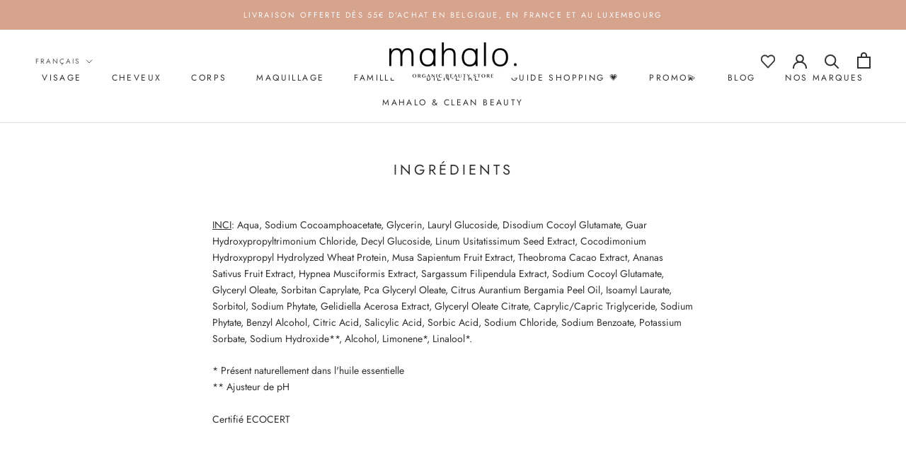

--- FILE ---
content_type: text/html; charset=utf-8
request_url: https://www.mahalo.be/pages/ingredients-892
body_size: 32635
content:
<!doctype html>

<html class="no-js" lang="fr">
  <head>
  <!-- Added by AVADA Joy -->
  <script>
      window.AVADA_JOY = window.AVADA_JOY || {};
      window.AVADA_JOY.shopId = '6RSPriU6D2N3Aj4BiISw';
      window.AVADA_JOY.status = true;
      window.AVADA_JOY.account_enabled = true;
      window.AVADA_JOY.login_url = "\/account\/login";
      window.AVADA_JOY.register_url = "\/account\/register";
      window.AVADA_JOY.customer = {
        id: null,
        email: null,
        first_name: null,
        last_name: null,
        point: null
      };
      window.AVADA_JOY.placeOrder = window.AVADA_JOY.placeOrder || {};
      window.AVADA_JOY.placeOrder = {"enableCardPage":false,"status":true,"statusProductPointsCalculator":false,"productPointsCalculator":{"type":"congratulation","fontSize":14,"font":"Noto+Sans","color":"#8F00C1"},"earnPoint":10,"rateMoney":100,"earnBy":"price","statusUseCondition":false,"typeProductMatch":"all","typeCondition":"all","conditions":[{"field":"title","typeMatch":"contains","content":""}],"excludeProducts":[],"includeProducts":[]};
      window.AVADA_JOY.product = null;
      window.AVADA_JOY.page = "page";
      
    </script>

  <!-- /Added by AVADA Joy -->



    <meta charset="utf-8">
    <meta http-equiv="X-UA-Compatible" content="IE=edge,chrome=1">
    <meta name="viewport" content="width=device-width, initial-scale=1.0, height=device-height, minimum-scale=1.0, maximum-scale=1.0">
    <meta name="theme-color" content="">

    <title>
      Ingrédients &ndash; Mahalo Beauty Store
    </title><meta name="description" content="INCI: Aqua, Sodium Cocoamphoacetate, Glycerin, Lauryl Glucoside, Disodium Cocoyl Glutamate, Guar Hydroxypropyltrimonium Chloride, Decyl Glucoside, Linum Usitatissimum Seed Extract, Cocodimonium Hydroxypropyl Hydrolyzed Wheat Protein, Musa Sapientum Fruit Extract, Theobroma Cacao Extract, Ananas Sativus Fruit Extract, H"><link rel="canonical" href="https://www.mahalo.be/pages/ingredients-892"><link rel="shortcut icon" href="//www.mahalo.be/cdn/shop/files/logo_reseaux_sociaux_cropped_96x.jpg?v=1712673888" type="image/png"><meta property="og:type" content="website">
  <meta property="og:title" content="Ingrédients"><meta property="og:description" content="INCI: Aqua, Sodium Cocoamphoacetate, Glycerin, Lauryl Glucoside, Disodium Cocoyl Glutamate, Guar Hydroxypropyltrimonium Chloride, Decyl Glucoside, Linum Usitatissimum Seed Extract, Cocodimonium Hydroxypropyl Hydrolyzed Wheat Protein, Musa Sapientum Fruit Extract, Theobroma Cacao Extract, Ananas Sativus Fruit Extract, H"><meta property="og:url" content="https://www.mahalo.be/pages/ingredients-892">
<meta property="og:site_name" content="Mahalo Beauty Store"><meta name="twitter:card" content="summary"><meta name="twitter:title" content="Ingrédients">
  <meta name="twitter:description" content="INCI: Aqua, Sodium Cocoamphoacetate, Glycerin, Lauryl Glucoside, Disodium Cocoyl Glutamate, Guar Hydroxypropyltrimonium Chloride, Decyl Glucoside, Linum Usitatissimum Seed Extract, Cocodimonium Hydroxypropyl Hydrolyzed Wheat Protein, Musa Sapientum Fruit Extract, Theobroma Cacao Extract, Ananas Sativus Fruit Extract, H">
    <style>
  @font-face {
  font-family: Jost;
  font-weight: 400;
  font-style: normal;
  font-display: fallback;
  src: url("//www.mahalo.be/cdn/fonts/jost/jost_n4.d47a1b6347ce4a4c9f437608011273009d91f2b7.woff2") format("woff2"),
       url("//www.mahalo.be/cdn/fonts/jost/jost_n4.791c46290e672b3f85c3d1c651ef2efa3819eadd.woff") format("woff");
}

  @font-face {
  font-family: Jost;
  font-weight: 400;
  font-style: normal;
  font-display: fallback;
  src: url("//www.mahalo.be/cdn/fonts/jost/jost_n4.d47a1b6347ce4a4c9f437608011273009d91f2b7.woff2") format("woff2"),
       url("//www.mahalo.be/cdn/fonts/jost/jost_n4.791c46290e672b3f85c3d1c651ef2efa3819eadd.woff") format("woff");
}


  @font-face {
  font-family: Jost;
  font-weight: 700;
  font-style: normal;
  font-display: fallback;
  src: url("//www.mahalo.be/cdn/fonts/jost/jost_n7.921dc18c13fa0b0c94c5e2517ffe06139c3615a3.woff2") format("woff2"),
       url("//www.mahalo.be/cdn/fonts/jost/jost_n7.cbfc16c98c1e195f46c536e775e4e959c5f2f22b.woff") format("woff");
}

  @font-face {
  font-family: Jost;
  font-weight: 400;
  font-style: italic;
  font-display: fallback;
  src: url("//www.mahalo.be/cdn/fonts/jost/jost_i4.b690098389649750ada222b9763d55796c5283a5.woff2") format("woff2"),
       url("//www.mahalo.be/cdn/fonts/jost/jost_i4.fd766415a47e50b9e391ae7ec04e2ae25e7e28b0.woff") format("woff");
}

  @font-face {
  font-family: Jost;
  font-weight: 700;
  font-style: italic;
  font-display: fallback;
  src: url("//www.mahalo.be/cdn/fonts/jost/jost_i7.d8201b854e41e19d7ed9b1a31fe4fe71deea6d3f.woff2") format("woff2"),
       url("//www.mahalo.be/cdn/fonts/jost/jost_i7.eae515c34e26b6c853efddc3fc0c552e0de63757.woff") format("woff");
}


  :root {
    --heading-font-family : Jost, sans-serif;
    --heading-font-weight : 400;
    --heading-font-style  : normal;

    --text-font-family : Jost, sans-serif;
    --text-font-weight : 400;
    --text-font-style  : normal;

    --base-text-font-size   : 14px;
    --default-text-font-size: 14px;--background          : #ffffff;
    --background-rgb      : 255, 255, 255;
    --light-background    : #ffffff;
    --light-background-rgb: 255, 255, 255;
    --heading-color       : #303030;
    --text-color          : #303030;
    --text-color-rgb      : 48, 48, 48;
    --text-color-light    : #595959;
    --text-color-light-rgb: 89, 89, 89;
    --link-color          : #000000;
    --link-highlight-color: #c2a284;
    --link-color-rgb      : 0, 0, 0;
    --border-color        : #e0e0e0;
    --border-color-rgb    : 224, 224, 224;

    --button-background    : #b08957;
    --button-background-rgb: 176, 137, 87;
    --button-text-color    : #ffffff;

    --header-background       : #ffffff;
    --header-heading-color    : #303030;
    --header-light-text-color : #595959;
    --header-border-color     : #e0e0e0;

    --footer-background    : #ffffff;
    --footer-text-color    : #595959;
    --footer-heading-color : #303030;
    --footer-border-color  : #e6e6e6;

    --navigation-background      : #ffffff;
    --navigation-background-rgb  : 255, 255, 255;
    --navigation-text-color      : #303030;
    --navigation-text-color-light: rgba(48, 48, 48, 0.5);
    --navigation-border-color    : rgba(48, 48, 48, 0.25);

    --newsletter-popup-background     : #ffffff;
    --newsletter-popup-text-color     : #303030;
    --newsletter-popup-text-color-rgb : 48, 48, 48;

    --secondary-elements-background       : #fce7a8;
    --secondary-elements-background-rgb   : 252, 231, 168;
    --secondary-elements-text-color       : #303030;
    --secondary-elements-text-color-light : rgba(48, 48, 48, 0.5);
    --secondary-elements-border-color     : rgba(48, 48, 48, 0.25);

    --product-sale-price-color    : #303030;
    --product-sale-price-color-rgb: 48, 48, 48;

    /* Products */

    --horizontal-spacing-four-products-per-row: 60px;
        --horizontal-spacing-two-products-per-row : 60px;

    --vertical-spacing-four-products-per-row: 60px;
        --vertical-spacing-two-products-per-row : 75px;

    /* Animation */
    --drawer-transition-timing: cubic-bezier(0.645, 0.045, 0.355, 1);
    --header-base-height: 80px; /* We set a default for browsers that do not support CSS variables */

    /* Cursors */
    --cursor-zoom-in-svg    : url(//www.mahalo.be/cdn/shop/t/17/assets/cursor-zoom-in.svg?v=169337020044000511451625809201);
    --cursor-zoom-in-2x-svg : url(//www.mahalo.be/cdn/shop/t/17/assets/cursor-zoom-in-2x.svg?v=163885027072013793871625809201);
  }
</style>

<script>
  // IE11 does not have support for CSS variables, so we have to polyfill them
  if (!(((window || {}).CSS || {}).supports && window.CSS.supports('(--a: 0)'))) {
    const script = document.createElement('script');
    script.type = 'text/javascript';
    script.src = 'https://cdn.jsdelivr.net/npm/css-vars-ponyfill@2';
    script.onload = function() {
      cssVars({});
    };

    document.getElementsByTagName('head')[0].appendChild(script);
  }
</script>


    <script>window.performance && window.performance.mark && window.performance.mark('shopify.content_for_header.start');</script><meta name="facebook-domain-verification" content="zmuiaet4o2eej62z1u72xks79bxdjf">
<meta id="shopify-digital-wallet" name="shopify-digital-wallet" content="/12556077/digital_wallets/dialog">
<link rel="alternate" hreflang="x-default" href="https://www.mahalo.be/pages/ingredients-892">
<link rel="alternate" hreflang="en" href="https://www.mahalo.be/en/pages/ingredients-892">
<link rel="alternate" hreflang="nl" href="https://www.mahalo.be/nl/pages/ingredients-892">
<script async="async" src="/checkouts/internal/preloads.js?locale=fr-BE"></script>
<script id="shopify-features" type="application/json">{"accessToken":"303b84e20e498e1df98cec8eb0107e4c","betas":["rich-media-storefront-analytics"],"domain":"www.mahalo.be","predictiveSearch":true,"shopId":12556077,"locale":"fr"}</script>
<script>var Shopify = Shopify || {};
Shopify.shop = "mahalo-concept-store.myshopify.com";
Shopify.locale = "fr";
Shopify.currency = {"active":"EUR","rate":"1.0"};
Shopify.country = "BE";
Shopify.theme = {"name":"MEDITO (PUBLISH 29\/07)","id":124732735651,"schema_name":"Prestige","schema_version":"4.9.11","theme_store_id":855,"role":"main"};
Shopify.theme.handle = "null";
Shopify.theme.style = {"id":null,"handle":null};
Shopify.cdnHost = "www.mahalo.be/cdn";
Shopify.routes = Shopify.routes || {};
Shopify.routes.root = "/";</script>
<script type="module">!function(o){(o.Shopify=o.Shopify||{}).modules=!0}(window);</script>
<script>!function(o){function n(){var o=[];function n(){o.push(Array.prototype.slice.apply(arguments))}return n.q=o,n}var t=o.Shopify=o.Shopify||{};t.loadFeatures=n(),t.autoloadFeatures=n()}(window);</script>
<script id="shop-js-analytics" type="application/json">{"pageType":"page"}</script>
<script defer="defer" async type="module" src="//www.mahalo.be/cdn/shopifycloud/shop-js/modules/v2/client.init-shop-cart-sync_ChgkhDwU.fr.esm.js"></script>
<script defer="defer" async type="module" src="//www.mahalo.be/cdn/shopifycloud/shop-js/modules/v2/chunk.common_BJcqwDuF.esm.js"></script>
<script type="module">
  await import("//www.mahalo.be/cdn/shopifycloud/shop-js/modules/v2/client.init-shop-cart-sync_ChgkhDwU.fr.esm.js");
await import("//www.mahalo.be/cdn/shopifycloud/shop-js/modules/v2/chunk.common_BJcqwDuF.esm.js");

  window.Shopify.SignInWithShop?.initShopCartSync?.({"fedCMEnabled":true,"windoidEnabled":true});

</script>
<script>(function() {
  var isLoaded = false;
  function asyncLoad() {
    if (isLoaded) return;
    isLoaded = true;
    var urls = ["https:\/\/cdn.shopify.com\/s\/files\/1\/0184\/4255\/1360\/files\/font.v2.min.js?v=1645163498\u0026shop=mahalo-concept-store.myshopify.com","https:\/\/static.klaviyo.com\/onsite\/js\/klaviyo.js?company_id=RKt6rt\u0026shop=mahalo-concept-store.myshopify.com","https:\/\/cdn.nfcube.com\/5670cbde05680d18037a8aaaa1c9466a.js?shop=mahalo-concept-store.myshopify.com","https:\/\/wrapin.prezenapps.com\/public\/js\/load-wrapin-v5-app.js?shop=mahalo-concept-store.myshopify.com","https:\/\/joy.avada.io\/scripttag\/avada-joy-points-calculator.min.js?shop=mahalo-concept-store.myshopify.com","https:\/\/admin.revenuehunt.com\/embed.js?shop=mahalo-concept-store.myshopify.com","\/\/app.backinstock.org\/widget\/19860_1746005071.js?category=bis\u0026v=6\u0026shop=mahalo-concept-store.myshopify.com"];
    for (var i = 0; i < urls.length; i++) {
      var s = document.createElement('script');
      s.type = 'text/javascript';
      s.async = true;
      s.src = urls[i];
      var x = document.getElementsByTagName('script')[0];
      x.parentNode.insertBefore(s, x);
    }
  };
  if(window.attachEvent) {
    window.attachEvent('onload', asyncLoad);
  } else {
    window.addEventListener('load', asyncLoad, false);
  }
})();</script>
<script id="__st">var __st={"a":12556077,"offset":3600,"reqid":"db09e41f-3963-4221-8b16-086c0a477789-1764655792","pageurl":"www.mahalo.be\/pages\/ingredients-892","s":"pages-98758689006","u":"fedee62bf6f2","p":"page","rtyp":"page","rid":98758689006};</script>
<script>window.ShopifyPaypalV4VisibilityTracking = true;</script>
<script id="captcha-bootstrap">!function(){'use strict';const t='contact',e='account',n='new_comment',o=[[t,t],['blogs',n],['comments',n],[t,'customer']],c=[[e,'customer_login'],[e,'guest_login'],[e,'recover_customer_password'],[e,'create_customer']],r=t=>t.map((([t,e])=>`form[action*='/${t}']:not([data-nocaptcha='true']) input[name='form_type'][value='${e}']`)).join(','),a=t=>()=>t?[...document.querySelectorAll(t)].map((t=>t.form)):[];function s(){const t=[...o],e=r(t);return a(e)}const i='password',u='form_key',d=['recaptcha-v3-token','g-recaptcha-response','h-captcha-response',i],f=()=>{try{return window.sessionStorage}catch{return}},m='__shopify_v',_=t=>t.elements[u];function p(t,e,n=!1){try{const o=window.sessionStorage,c=JSON.parse(o.getItem(e)),{data:r}=function(t){const{data:e,action:n}=t;return t[m]||n?{data:e,action:n}:{data:t,action:n}}(c);for(const[e,n]of Object.entries(r))t.elements[e]&&(t.elements[e].value=n);n&&o.removeItem(e)}catch(o){console.error('form repopulation failed',{error:o})}}const l='form_type',E='cptcha';function T(t){t.dataset[E]=!0}const w=window,h=w.document,L='Shopify',v='ce_forms',y='captcha';let A=!1;((t,e)=>{const n=(g='f06e6c50-85a8-45c8-87d0-21a2b65856fe',I='https://cdn.shopify.com/shopifycloud/storefront-forms-hcaptcha/ce_storefront_forms_captcha_hcaptcha.v1.5.2.iife.js',D={infoText:'Protégé par hCaptcha',privacyText:'Confidentialité',termsText:'Conditions'},(t,e,n)=>{const o=w[L][v],c=o.bindForm;if(c)return c(t,g,e,D).then(n);var r;o.q.push([[t,g,e,D],n]),r=I,A||(h.body.append(Object.assign(h.createElement('script'),{id:'captcha-provider',async:!0,src:r})),A=!0)});var g,I,D;w[L]=w[L]||{},w[L][v]=w[L][v]||{},w[L][v].q=[],w[L][y]=w[L][y]||{},w[L][y].protect=function(t,e){n(t,void 0,e),T(t)},Object.freeze(w[L][y]),function(t,e,n,w,h,L){const[v,y,A,g]=function(t,e,n){const i=e?o:[],u=t?c:[],d=[...i,...u],f=r(d),m=r(i),_=r(d.filter((([t,e])=>n.includes(e))));return[a(f),a(m),a(_),s()]}(w,h,L),I=t=>{const e=t.target;return e instanceof HTMLFormElement?e:e&&e.form},D=t=>v().includes(t);t.addEventListener('submit',(t=>{const e=I(t);if(!e)return;const n=D(e)&&!e.dataset.hcaptchaBound&&!e.dataset.recaptchaBound,o=_(e),c=g().includes(e)&&(!o||!o.value);(n||c)&&t.preventDefault(),c&&!n&&(function(t){try{if(!f())return;!function(t){const e=f();if(!e)return;const n=_(t);if(!n)return;const o=n.value;o&&e.removeItem(o)}(t);const e=Array.from(Array(32),(()=>Math.random().toString(36)[2])).join('');!function(t,e){_(t)||t.append(Object.assign(document.createElement('input'),{type:'hidden',name:u})),t.elements[u].value=e}(t,e),function(t,e){const n=f();if(!n)return;const o=[...t.querySelectorAll(`input[type='${i}']`)].map((({name:t})=>t)),c=[...d,...o],r={};for(const[a,s]of new FormData(t).entries())c.includes(a)||(r[a]=s);n.setItem(e,JSON.stringify({[m]:1,action:t.action,data:r}))}(t,e)}catch(e){console.error('failed to persist form',e)}}(e),e.submit())}));const S=(t,e)=>{t&&!t.dataset[E]&&(n(t,e.some((e=>e===t))),T(t))};for(const o of['focusin','change'])t.addEventListener(o,(t=>{const e=I(t);D(e)&&S(e,y())}));const B=e.get('form_key'),M=e.get(l),P=B&&M;t.addEventListener('DOMContentLoaded',(()=>{const t=y();if(P)for(const e of t)e.elements[l].value===M&&p(e,B);[...new Set([...A(),...v().filter((t=>'true'===t.dataset.shopifyCaptcha))])].forEach((e=>S(e,t)))}))}(h,new URLSearchParams(w.location.search),n,t,e,['guest_login'])})(!0,!0)}();</script>
<script integrity="sha256-52AcMU7V7pcBOXWImdc/TAGTFKeNjmkeM1Pvks/DTgc=" data-source-attribution="shopify.loadfeatures" defer="defer" src="//www.mahalo.be/cdn/shopifycloud/storefront/assets/storefront/load_feature-81c60534.js" crossorigin="anonymous"></script>
<script data-source-attribution="shopify.dynamic_checkout.dynamic.init">var Shopify=Shopify||{};Shopify.PaymentButton=Shopify.PaymentButton||{isStorefrontPortableWallets:!0,init:function(){window.Shopify.PaymentButton.init=function(){};var t=document.createElement("script");t.src="https://www.mahalo.be/cdn/shopifycloud/portable-wallets/latest/portable-wallets.fr.js",t.type="module",document.head.appendChild(t)}};
</script>
<script data-source-attribution="shopify.dynamic_checkout.buyer_consent">
  function portableWalletsHideBuyerConsent(e){var t=document.getElementById("shopify-buyer-consent"),n=document.getElementById("shopify-subscription-policy-button");t&&n&&(t.classList.add("hidden"),t.setAttribute("aria-hidden","true"),n.removeEventListener("click",e))}function portableWalletsShowBuyerConsent(e){var t=document.getElementById("shopify-buyer-consent"),n=document.getElementById("shopify-subscription-policy-button");t&&n&&(t.classList.remove("hidden"),t.removeAttribute("aria-hidden"),n.addEventListener("click",e))}window.Shopify?.PaymentButton&&(window.Shopify.PaymentButton.hideBuyerConsent=portableWalletsHideBuyerConsent,window.Shopify.PaymentButton.showBuyerConsent=portableWalletsShowBuyerConsent);
</script>
<script data-source-attribution="shopify.dynamic_checkout.cart.bootstrap">document.addEventListener("DOMContentLoaded",(function(){function t(){return document.querySelector("shopify-accelerated-checkout-cart, shopify-accelerated-checkout")}if(t())Shopify.PaymentButton.init();else{new MutationObserver((function(e,n){t()&&(Shopify.PaymentButton.init(),n.disconnect())})).observe(document.body,{childList:!0,subtree:!0})}}));
</script>

<script>window.performance && window.performance.mark && window.performance.mark('shopify.content_for_header.end');</script>

    <link rel="stylesheet" href="//www.mahalo.be/cdn/shop/t/17/assets/theme.css?v=43021430486383369161627567542">
    <link rel="stylesheet" href="//www.mahalo.be/cdn/shop/t/17/assets/custom.scss.css?v=112617903941887722581625809201">
    <link rel="stylesheet" href="//www.mahalo.be/cdn/shop/t/17/assets/custom.css?v=175361164911961936861626788753">

    <script>// This allows to expose several variables to the global scope, to be used in scripts
      window.theme = {
        pageType: "page",
        moneyFormat: "€{{amount}}",
        moneyWithCurrencyFormat: "€{{amount}} EUR",
        productImageSize: "square",
        searchMode: "product,article",
        showPageTransition: false,
        showElementStaggering: false,
        showImageZooming: true
      };

      window.routes = {
        rootUrl: "\/",
        cartUrl: "\/cart",
        cartAddUrl: "\/cart\/add",
        cartChangeUrl: "\/cart\/change",
        searchUrl: "\/search",
        productRecommendationsUrl: "\/recommendations\/products"
      };

      window.languages = {
        cartAddNote: "Ajouter une note",
        cartEditNote: "Editer la note",
        productImageLoadingError: "L\u0026#39;image n\u0026#39;a pas pu être chargée. Essayez de recharger la page.",
        productFormAddToCart: "Ajouter au panier",
        productFormUnavailable: "Indisponible",
        productFormSoldOut: "Rupture",
        shippingEstimatorOneResult: "1 option disponible :",
        shippingEstimatorMoreResults: "{{count}} options disponibles :",
        shippingEstimatorNoResults: "Nous ne livrons pas à cette adresse."
      };

      window.lazySizesConfig = {
        loadHidden: false,
        hFac: 0.5,
        expFactor: 2,
        ricTimeout: 150,
        lazyClass: 'Image--lazyLoad',
        loadingClass: 'Image--lazyLoading',
        loadedClass: 'Image--lazyLoaded'
      };

      document.documentElement.className = document.documentElement.className.replace('no-js', 'js');
      document.documentElement.style.setProperty('--window-height', window.innerHeight + 'px');

      // We do a quick detection of some features (we could use Modernizr but for so little...)
      (function() {
        document.documentElement.className += ((window.CSS && window.CSS.supports('(position: sticky) or (position: -webkit-sticky)')) ? ' supports-sticky' : ' no-supports-sticky');
        document.documentElement.className += (window.matchMedia('(-moz-touch-enabled: 1), (hover: none)')).matches ? ' no-supports-hover' : ' supports-hover';
      }());
    </script>
	<script
      src="https://code.jquery.com/jquery-3.5.1.min.js"
      integrity="sha256-9/aliU8dGd2tb6OSsuzixeV4y/faTqgFtohetphbbj0="
      crossorigin="anonymous"></script>
    <script src="//www.mahalo.be/cdn/shop/t/17/assets/lazysizes.min.js?v=174358363404432586981625809187" async></script><script src="https://polyfill-fastly.net/v3/polyfill.min.js?unknown=polyfill&features=fetch,Element.prototype.closest,Element.prototype.remove,Element.prototype.classList,Array.prototype.includes,Array.prototype.fill,Object.assign,CustomEvent,IntersectionObserver,IntersectionObserverEntry,URL" defer></script>
    <script src="//www.mahalo.be/cdn/shop/t/17/assets/libs.min.js?v=26178543184394469741625809187" defer></script>
    <script src="//www.mahalo.be/cdn/shop/t/17/assets/theme.js?v=118664714427537421801625818883" defer></script>
    <script src="//www.mahalo.be/cdn/shop/t/17/assets/custom.js?v=19277724653893792081625809973" defer></script>

    <script>
      (function () {
        window.onpageshow = function() {
          if (window.theme.showPageTransition) {
            var pageTransition = document.querySelector('.PageTransition');

            if (pageTransition) {
              pageTransition.style.visibility = 'visible';
              pageTransition.style.opacity = '0';
            }
          }

          // When the page is loaded from the cache, we have to reload the cart content
          document.documentElement.dispatchEvent(new CustomEvent('cart:refresh', {
            bubbles: true
          }));
        };
      })();
    </script>

    


  <script type="application/ld+json">
  {
    "@context": "http://schema.org",
    "@type": "BreadcrumbList",
  "itemListElement": [{
      "@type": "ListItem",
      "position": 1,
      "name": "Translation missing: fr.general.breadcrumb.home",
      "item": "https://www.mahalo.be"
    },{
          "@type": "ListItem",
          "position": 2,
          "name": "Ingrédients",
          "item": "https://www.mahalo.be/pages/ingredients-892"
        }]
  }
  </script>

   
<!-- "snippets/pagefly-header.liquid" was not rendered, the associated app was uninstalled -->
 
  <!-- "snippets/shogun-head.liquid" was not rendered, the associated app was uninstalled -->
  
<!-- Start of Judge.me Core -->
<link rel="dns-prefetch" href="https://cdn.judge.me/">
<script data-cfasync='false' class='jdgm-settings-script'>window.jdgmSettings={"pagination":5,"disable_web_reviews":false,"badge_no_review_text":"Pas d'avis","badge_n_reviews_text":"{{ n }} review/reviews","badge_star_color":"#f1e4d8","hide_badge_preview_if_no_reviews":false,"badge_hide_text":false,"enforce_center_preview_badge":false,"widget_title":"Avis des clients","widget_open_form_text":"Écrire un avis","widget_close_form_text":"Annuler l'avis","widget_refresh_page_text":"Rafraîchir la page","widget_summary_text":"Basé sur {{ number_of_reviews }} avis","widget_no_review_text":"Aucun avis pour le moment","widget_name_field_text":"nom","widget_verified_name_field_text":"Nom vérifié (public)","widget_name_placeholder_text":"Entrez votre nom (public)","widget_required_field_error_text":"Ce champ est requis.","widget_email_field_text":"Email","widget_verified_email_field_text":"Email vérifié (privé, ne peut être modifié)","widget_email_placeholder_text":"Entrez votre email (privé)","widget_email_field_error_text":"Veuillez saisir une adresse email valide.","widget_rating_field_text":"Note","widget_review_title_field_text":"Titre de l'avis","widget_review_title_placeholder_text":"Donnez un titre à votre avis","widget_review_body_field_text":"Votre avis","widget_review_body_placeholder_text":"Écrivez vos commentaires ici","widget_pictures_field_text":"Image (facultatif)","widget_submit_review_text":"Soumettre l'Avis","widget_submit_verified_review_text":"Soumettre un avis vérifié","widget_submit_success_msg_with_auto_publish":"Nous vous remercions! Veuillez actualiser la page dans quelques instants pour voir votre avis. Vous pouvez supprimer ou modifier votre avis en vous connectant à \u003ca href='https://judge.me/login' target='_blank' rel='nofollow noopener'\u003eJudge.me\u003c/a\u003e","widget_submit_success_msg_no_auto_publish":"Nous vous remercions! Votre avis sera publié dès qu'il est approuvé par l'administrateur de la boutique. Vous pouvez supprimer ou modifier votre avis en vous connectant à \u003ca href='https://judge.me/login' target='_blank' rel='nofollow noopener'\u003eJudge.me\u003c/a\u003e","widget_show_default_reviews_out_of_total_text":"Affichage de {{ n_reviews_shown }} avis sur {{ n_reviews }}.","widget_show_all_link_text":"Afficher tout","widget_show_less_link_text":"Afficher moins","widget_author_said_text":"{{ reviewer_name }} a dit :","widget_days_text":"{{ n }} days ago","widget_weeks_text":"{{ n }} week/weeks ago","widget_months_text":"{{ n }} month/months ago","widget_years_text":"{{ n }} year/years ago","widget_yesterday_text":"Yesterday","widget_today_text":"Today","widget_replied_text":"\u003e\u003e {{ shop_name }} a répondu :","widget_read_more_text":"Lire la suite","widget_rating_filter_see_all_text":"Voir tous les avis","widget_sorting_most_recent_text":"Le plus récent","widget_sorting_highest_rating_text":"Note la plus élevée","widget_sorting_lowest_rating_text":"Note la plus basse","widget_sorting_with_pictures_text":"Avec images seulement","widget_sorting_most_helpful_text":"Le plus utile","widget_open_question_form_text":"poser une question","widget_reviews_subtab_text":"Avis","widget_questions_subtab_text":"Questions","widget_question_label_text":"Question","widget_answer_label_text":"Réponse","widget_question_placeholder_text":"Écrivez votre question ici","widget_submit_question_text":"Soumettre une question","widget_question_submit_success_text":"Merci de votre question ! Nous vous aviserons une fois qu'il aura obtenu une réponse.","widget_star_color":"#f1e4d8","verified_badge_text":"Vérifié","verified_badge_placement":"left-of-reviewer-name","widget_hide_border":false,"widget_social_share":false,"all_reviews_include_out_of_store_products":true,"all_reviews_out_of_store_text":"(hors boutique)","all_reviews_product_name_prefix_text":"sur","enable_review_pictures":true,"widget_product_reviews_subtab_text":"Avis sur Produits","widget_shop_reviews_subtab_text":"Avis sur Boutique","widget_write_a_store_review_text":"Écrire un avis sur la boutique","widget_other_languages_heading":"Avis dans d'Autres Langues","widget_sorting_pictures_first_text":"Photos en Premier","floating_tab_button_name":"★ Avis","floating_tab_title":"Laissez nos clients parler de nous","floating_tab_url":"","floating_tab_url_enabled":false,"all_reviews_text_badge_text":"Les clients nous évaluent {{ shop.metafields.judgeme.all_reviews_rating | round: 1 }}/5 basé sur {{ shop.metafields.judgeme.all_reviews_count }} avis.","all_reviews_text_badge_text_branded_style":"{{ shop.metafields.judgeme.all_reviews_rating | round: 1 }} sur 5 étoiles basé sur {{ shop.metafields.judgeme.all_reviews_count }} avis","all_reviews_text_badge_url":"","featured_carousel_title":"Parce que c'est vous qui en parlez le mieux!","featured_carousel_count_text":"{{ n }} avis","featured_carousel_url":"","verified_count_badge_url":"","widget_star_use_custom_color":true,"picture_reminder_submit_button":"Télécharger des photos","mute_video_by_default":true,"widget_sorting_videos_first_text":"Vidéos en Premier","widget_review_pending_text":"en attente","featured_carousel_items_for_large_screen":4,"remove_microdata_snippet":false,"preview_badge_no_question_text":"Aucune question","preview_badge_n_question_text":"{{ number_of_questions }} question/questions","widget_search_bar_placeholder":"Rechercher des avis","widget_sorting_verified_only_text":"Vérifiés seulement","featured_carousel_more_reviews_button_text":"Read more reviews","featured_carousel_view_product_button_text":"Voir le produit","all_reviews_page_load_more_text":"Charger plus d'avis","widget_public_name_text":"affiché publiquement comme","default_reviewer_name_has_non_latin":true,"widget_reviewer_anonymous":"Anonyme","medals_widget_title":"Médailles d'Avis Judge.me","widget_invalid_yt_video_url_error_text":"Pas une URL de vidéo YouTube","widget_max_length_field_error_text":"Veuillez ne pas saisir plus de {0} caractères.","widget_verified_by_shop_text":"Vérifié par Shop","widget_show_photo_gallery":true,"widget_load_with_code_splitting":true,"widget_ugc_title":"Fait par nous, partagé par vous","widget_ugc_subtitle":"Taguez-nous pour voir votre photo apparaître sur notre page","widget_ugc_primary_button_text":"Acheter maintenant","widget_ugc_secondary_button_text":"Charger plus","widget_ugc_reviews_button_text":"Voir les avis","widget_summary_average_rating_text":"{{ average_rating }} sur 5","widget_media_grid_title":"Photos et vidéos des clients","widget_media_grid_see_more_text":"Voir plus","widget_verified_by_judgeme_text":"Vérifié par Judge.me","widget_verified_by_judgeme_text_in_store_medals":"Verified by Judge.me","widget_media_field_exceed_quantity_message":"Désolé, nous ne pouvons accepter que {{ max_media }} pour un seul avis.","widget_media_field_exceed_limit_message":"{{ file_name }} est trop volumineux, veuillez sélectionner un {{ media_type }} inférieur à {{ size_limit }} Mo.","widget_review_submitted_text":"Avis soumis !","widget_question_submitted_text":"Question soumise !","widget_close_form_text_question":"Annuler","widget_write_your_answer_here_text":"Écrivez votre réponse ici","widget_enabled_branded_link":true,"widget_show_collected_by_judgeme":true,"widget_collected_by_judgeme_text":"collecté par Judge.me (voir aussi notre Politique des Avis en pied de page)","widget_load_more_text":"Charger plus","widget_full_review_text":"Revue complète","widget_read_more_reviews_text":"Lire plus d\u0026#39;avis","widget_read_questions_text":"Lire les questions","widget_questions_and_answers_text":"questions et réponses","widget_verified_by_text":"Vérifié par","widget_number_of_reviews_text":"{{ number_of_reviews }} avis","widget_back_button_text":"Retour","widget_next_button_text":"Suivant","widget_custom_forms_filter_button":"Filtres","custom_forms_style":"vertical","widget_show_review_information":true,"how_reviews_are_collected":"Comment les avis sont-ils collectés ?","widget_gdpr_statement":"En soumettant votre avis, vous acceptez les \u003ca href='https://judge.me/terms' target='_blank' rel='nofollow noopener'\u003etermes et conditions de Judge.me\u003c/a\u003e et \u003ca href='https://judge.me/privacy' target='_blank' rel='nofollow noopener'\u003epolitique de confidentialité\u003c/a\u003e et les \u003ca href='https://judge.me/content-policy' target='_blank' rel='nofollow noopener'\u003epolitiques de contenu\u003c/a\u003e.","review_snippet_widget_round_border_style":true,"review_snippet_widget_card_color":"#FFFFFF","review_snippet_widget_slider_arrows_background_color":"#FFFFFF","review_snippet_widget_slider_arrows_color":"#000000","review_snippet_widget_star_color":"#339999","preview_badge_collection_page_install_preference":true,"preview_badge_product_page_install_preference":true,"review_widget_best_location":true,"platform":"shopify","branding_url":"https://app.judge.me/reviews/mahalo-concept-store.myshopify.com","branding_text":"Propulsé par Judge.me","locale":"en","reply_name":"Mahalo Beauty Store","widget_version":"3.0","footer":true,"autopublish":true,"review_dates":true,"enable_custom_form":false,"shop_use_review_site":true,"enable_multi_locales_translations":true,"can_be_branded":true,"reply_name_text":"Mahalo Beauty Store"};</script> <style class='jdgm-settings-style'>.jdgm-xx{left:0}:root{--jdgm-primary-color:#399;--jdgm-secondary-color:rgba(51,153,153,0.1);--jdgm-star-color:#f1e4d8;--jdgm-write-review-text-color:white;--jdgm-write-review-bg-color:#339999;--jdgm-paginate-color:#399;--jdgm-border-radius:0;--jdgm-reviewer-name-color:#339999}.jdgm-histogram__bar-content{background-color:#399}.jdgm-rev[data-verified-buyer=true] .jdgm-rev__icon.jdgm-rev__icon:after,.jdgm-rev__buyer-badge.jdgm-rev__buyer-badge{color:white;background-color:#399}.jdgm-review-widget--small .jdgm-gallery.jdgm-gallery .jdgm-gallery__thumbnail-link:nth-child(8) .jdgm-gallery__thumbnail-wrapper.jdgm-gallery__thumbnail-wrapper:before{content:"Voir plus"}@media only screen and (min-width: 768px){.jdgm-gallery.jdgm-gallery .jdgm-gallery__thumbnail-link:nth-child(8) .jdgm-gallery__thumbnail-wrapper.jdgm-gallery__thumbnail-wrapper:before{content:"Voir plus"}}.jdgm-preview-badge .jdgm-star.jdgm-star{color:#f1e4d8}.jdgm-author-all-initials{display:none !important}.jdgm-author-last-initial{display:none !important}.jdgm-rev-widg__title{visibility:hidden}.jdgm-rev-widg__summary-text{visibility:hidden}.jdgm-prev-badge__text{visibility:hidden}.jdgm-rev__prod-link-prefix:before{content:'sur'}.jdgm-rev__out-of-store-text:before{content:'(hors boutique)'}@media only screen and (min-width: 768px){.jdgm-rev__pics .jdgm-rev_all-rev-page-picture-separator,.jdgm-rev__pics .jdgm-rev__product-picture{display:none}}@media only screen and (max-width: 768px){.jdgm-rev__pics .jdgm-rev_all-rev-page-picture-separator,.jdgm-rev__pics .jdgm-rev__product-picture{display:none}}.jdgm-preview-badge[data-template="index"]{display:none !important}.jdgm-verified-count-badget[data-from-snippet="true"]{display:none !important}.jdgm-carousel-wrapper[data-from-snippet="true"]{display:none !important}.jdgm-all-reviews-text[data-from-snippet="true"]{display:none !important}.jdgm-medals-section[data-from-snippet="true"]{display:none !important}.jdgm-ugc-media-wrapper[data-from-snippet="true"]{display:none !important}.jdgm-review-snippet-widget .jdgm-rev-snippet-widget__cards-container .jdgm-rev-snippet-card{border-radius:8px;background:#fff}.jdgm-review-snippet-widget .jdgm-rev-snippet-widget__cards-container .jdgm-rev-snippet-card__rev-rating .jdgm-star{color:#399}.jdgm-review-snippet-widget .jdgm-rev-snippet-widget__prev-btn,.jdgm-review-snippet-widget .jdgm-rev-snippet-widget__next-btn{border-radius:50%;background:#fff}.jdgm-review-snippet-widget .jdgm-rev-snippet-widget__prev-btn>svg,.jdgm-review-snippet-widget .jdgm-rev-snippet-widget__next-btn>svg{fill:#000}.jdgm-full-rev-modal.rev-snippet-widget .jm-mfp-container .jm-mfp-content,.jdgm-full-rev-modal.rev-snippet-widget .jm-mfp-container .jdgm-full-rev__icon,.jdgm-full-rev-modal.rev-snippet-widget .jm-mfp-container .jdgm-full-rev__pic-img,.jdgm-full-rev-modal.rev-snippet-widget .jm-mfp-container .jdgm-full-rev__reply{border-radius:8px}.jdgm-full-rev-modal.rev-snippet-widget .jm-mfp-container .jdgm-full-rev[data-verified-buyer="true"] .jdgm-full-rev__icon::after{border-radius:8px}.jdgm-full-rev-modal.rev-snippet-widget .jm-mfp-container .jdgm-full-rev .jdgm-rev__buyer-badge{border-radius:calc( 8px / 2 )}.jdgm-full-rev-modal.rev-snippet-widget .jm-mfp-container .jdgm-full-rev .jdgm-full-rev__replier::before{content:'Mahalo Beauty Store'}.jdgm-full-rev-modal.rev-snippet-widget .jm-mfp-container .jdgm-full-rev .jdgm-full-rev__product-button{border-radius:calc( 8px * 6 )}
</style> <style class='jdgm-settings-style'></style>

  
  
  
  <style class='jdgm-miracle-styles'>
  @-webkit-keyframes jdgm-spin{0%{-webkit-transform:rotate(0deg);-ms-transform:rotate(0deg);transform:rotate(0deg)}100%{-webkit-transform:rotate(359deg);-ms-transform:rotate(359deg);transform:rotate(359deg)}}@keyframes jdgm-spin{0%{-webkit-transform:rotate(0deg);-ms-transform:rotate(0deg);transform:rotate(0deg)}100%{-webkit-transform:rotate(359deg);-ms-transform:rotate(359deg);transform:rotate(359deg)}}@font-face{font-family:'JudgemeStar';src:url("[data-uri]") format("woff");font-weight:normal;font-style:normal}.jdgm-star{font-family:'JudgemeStar';display:inline !important;text-decoration:none !important;padding:0 4px 0 0 !important;margin:0 !important;font-weight:bold;opacity:1;-webkit-font-smoothing:antialiased;-moz-osx-font-smoothing:grayscale}.jdgm-star:hover{opacity:1}.jdgm-star:last-of-type{padding:0 !important}.jdgm-star.jdgm--on:before{content:"\e000"}.jdgm-star.jdgm--off:before{content:"\e001"}.jdgm-star.jdgm--half:before{content:"\e002"}.jdgm-widget *{margin:0;line-height:1.4;-webkit-box-sizing:border-box;-moz-box-sizing:border-box;box-sizing:border-box;-webkit-overflow-scrolling:touch}.jdgm-hidden{display:none !important;visibility:hidden !important}.jdgm-temp-hidden{display:none}.jdgm-spinner{width:40px;height:40px;margin:auto;border-radius:50%;border-top:2px solid #eee;border-right:2px solid #eee;border-bottom:2px solid #eee;border-left:2px solid #ccc;-webkit-animation:jdgm-spin 0.8s infinite linear;animation:jdgm-spin 0.8s infinite linear}.jdgm-prev-badge{display:block !important}

</style>


  
  
   


<script data-cfasync='false' class='jdgm-script'>
!function(e){window.jdgm=window.jdgm||{},jdgm.CDN_HOST="https://cdn.judge.me/",
jdgm.docReady=function(d){(e.attachEvent?"complete"===e.readyState:"loading"!==e.readyState)?
setTimeout(d,0):e.addEventListener("DOMContentLoaded",d)},jdgm.loadCSS=function(d,t,o,s){
!o&&jdgm.loadCSS.requestedUrls.indexOf(d)>=0||(jdgm.loadCSS.requestedUrls.push(d),
(s=e.createElement("link")).rel="stylesheet",s.class="jdgm-stylesheet",s.media="nope!",
s.href=d,s.onload=function(){this.media="all",t&&setTimeout(t)},e.body.appendChild(s))},
jdgm.loadCSS.requestedUrls=[],jdgm.docReady(function(){(window.jdgmLoadCSS||e.querySelectorAll(
".jdgm-widget, .jdgm-all-reviews-page").length>0)&&(jdgmSettings.widget_load_with_code_splitting?
parseFloat(jdgmSettings.widget_version)>=3?jdgm.loadCSS(jdgm.CDN_HOST+"widget_v3/base.css"):
jdgm.loadCSS(jdgm.CDN_HOST+"widget/base.css"):jdgm.loadCSS(jdgm.CDN_HOST+"shopify_v2.css"))})}(document);
</script>
<script async data-cfasync="false" type="text/javascript" src="https://cdn.judge.me/loader.js"></script>

<noscript><link rel="stylesheet" type="text/css" media="all" href="https://cdn.judge.me/shopify_v2.css"></noscript>
<!-- End of Judge.me Core -->



<meta property="og:image" content="https://cdn.shopify.com/s/files/1/1255/6077/files/logo_reseaux_sociaux_cropped_66556c1c-150d-43c9-b4f8-886c2f848403.jpg?v=1739697781" />
<meta property="og:image:secure_url" content="https://cdn.shopify.com/s/files/1/1255/6077/files/logo_reseaux_sociaux_cropped_66556c1c-150d-43c9-b4f8-886c2f848403.jpg?v=1739697781" />
<meta property="og:image:width" content="1165" />
<meta property="og:image:height" content="958" />
<link href="https://monorail-edge.shopifysvc.com" rel="dns-prefetch">
<script>(function(){if ("sendBeacon" in navigator && "performance" in window) {try {var session_token_from_headers = performance.getEntriesByType('navigation')[0].serverTiming.find(x => x.name == '_s').description;} catch {var session_token_from_headers = undefined;}var session_cookie_matches = document.cookie.match(/_shopify_s=([^;]*)/);var session_token_from_cookie = session_cookie_matches && session_cookie_matches.length === 2 ? session_cookie_matches[1] : "";var session_token = session_token_from_headers || session_token_from_cookie || "";function handle_abandonment_event(e) {var entries = performance.getEntries().filter(function(entry) {return /monorail-edge.shopifysvc.com/.test(entry.name);});if (!window.abandonment_tracked && entries.length === 0) {window.abandonment_tracked = true;var currentMs = Date.now();var navigation_start = performance.timing.navigationStart;var payload = {shop_id: 12556077,url: window.location.href,navigation_start,duration: currentMs - navigation_start,session_token,page_type: "page"};window.navigator.sendBeacon("https://monorail-edge.shopifysvc.com/v1/produce", JSON.stringify({schema_id: "online_store_buyer_site_abandonment/1.1",payload: payload,metadata: {event_created_at_ms: currentMs,event_sent_at_ms: currentMs}}));}}window.addEventListener('pagehide', handle_abandonment_event);}}());</script>
<script id="web-pixels-manager-setup">(function e(e,d,r,n,o){if(void 0===o&&(o={}),!Boolean(null===(a=null===(i=window.Shopify)||void 0===i?void 0:i.analytics)||void 0===a?void 0:a.replayQueue)){var i,a;window.Shopify=window.Shopify||{};var t=window.Shopify;t.analytics=t.analytics||{};var s=t.analytics;s.replayQueue=[],s.publish=function(e,d,r){return s.replayQueue.push([e,d,r]),!0};try{self.performance.mark("wpm:start")}catch(e){}var l=function(){var e={modern:/Edge?\/(1{2}[4-9]|1[2-9]\d|[2-9]\d{2}|\d{4,})\.\d+(\.\d+|)|Firefox\/(1{2}[4-9]|1[2-9]\d|[2-9]\d{2}|\d{4,})\.\d+(\.\d+|)|Chrom(ium|e)\/(9{2}|\d{3,})\.\d+(\.\d+|)|(Maci|X1{2}).+ Version\/(15\.\d+|(1[6-9]|[2-9]\d|\d{3,})\.\d+)([,.]\d+|)( \(\w+\)|)( Mobile\/\w+|) Safari\/|Chrome.+OPR\/(9{2}|\d{3,})\.\d+\.\d+|(CPU[ +]OS|iPhone[ +]OS|CPU[ +]iPhone|CPU IPhone OS|CPU iPad OS)[ +]+(15[._]\d+|(1[6-9]|[2-9]\d|\d{3,})[._]\d+)([._]\d+|)|Android:?[ /-](13[3-9]|1[4-9]\d|[2-9]\d{2}|\d{4,})(\.\d+|)(\.\d+|)|Android.+Firefox\/(13[5-9]|1[4-9]\d|[2-9]\d{2}|\d{4,})\.\d+(\.\d+|)|Android.+Chrom(ium|e)\/(13[3-9]|1[4-9]\d|[2-9]\d{2}|\d{4,})\.\d+(\.\d+|)|SamsungBrowser\/([2-9]\d|\d{3,})\.\d+/,legacy:/Edge?\/(1[6-9]|[2-9]\d|\d{3,})\.\d+(\.\d+|)|Firefox\/(5[4-9]|[6-9]\d|\d{3,})\.\d+(\.\d+|)|Chrom(ium|e)\/(5[1-9]|[6-9]\d|\d{3,})\.\d+(\.\d+|)([\d.]+$|.*Safari\/(?![\d.]+ Edge\/[\d.]+$))|(Maci|X1{2}).+ Version\/(10\.\d+|(1[1-9]|[2-9]\d|\d{3,})\.\d+)([,.]\d+|)( \(\w+\)|)( Mobile\/\w+|) Safari\/|Chrome.+OPR\/(3[89]|[4-9]\d|\d{3,})\.\d+\.\d+|(CPU[ +]OS|iPhone[ +]OS|CPU[ +]iPhone|CPU IPhone OS|CPU iPad OS)[ +]+(10[._]\d+|(1[1-9]|[2-9]\d|\d{3,})[._]\d+)([._]\d+|)|Android:?[ /-](13[3-9]|1[4-9]\d|[2-9]\d{2}|\d{4,})(\.\d+|)(\.\d+|)|Mobile Safari.+OPR\/([89]\d|\d{3,})\.\d+\.\d+|Android.+Firefox\/(13[5-9]|1[4-9]\d|[2-9]\d{2}|\d{4,})\.\d+(\.\d+|)|Android.+Chrom(ium|e)\/(13[3-9]|1[4-9]\d|[2-9]\d{2}|\d{4,})\.\d+(\.\d+|)|Android.+(UC? ?Browser|UCWEB|U3)[ /]?(15\.([5-9]|\d{2,})|(1[6-9]|[2-9]\d|\d{3,})\.\d+)\.\d+|SamsungBrowser\/(5\.\d+|([6-9]|\d{2,})\.\d+)|Android.+MQ{2}Browser\/(14(\.(9|\d{2,})|)|(1[5-9]|[2-9]\d|\d{3,})(\.\d+|))(\.\d+|)|K[Aa][Ii]OS\/(3\.\d+|([4-9]|\d{2,})\.\d+)(\.\d+|)/},d=e.modern,r=e.legacy,n=navigator.userAgent;return n.match(d)?"modern":n.match(r)?"legacy":"unknown"}(),u="modern"===l?"modern":"legacy",c=(null!=n?n:{modern:"",legacy:""})[u],f=function(e){return[e.baseUrl,"/wpm","/b",e.hashVersion,"modern"===e.buildTarget?"m":"l",".js"].join("")}({baseUrl:d,hashVersion:r,buildTarget:u}),m=function(e){var d=e.version,r=e.bundleTarget,n=e.surface,o=e.pageUrl,i=e.monorailEndpoint;return{emit:function(e){var a=e.status,t=e.errorMsg,s=(new Date).getTime(),l=JSON.stringify({metadata:{event_sent_at_ms:s},events:[{schema_id:"web_pixels_manager_load/3.1",payload:{version:d,bundle_target:r,page_url:o,status:a,surface:n,error_msg:t},metadata:{event_created_at_ms:s}}]});if(!i)return console&&console.warn&&console.warn("[Web Pixels Manager] No Monorail endpoint provided, skipping logging."),!1;try{return self.navigator.sendBeacon.bind(self.navigator)(i,l)}catch(e){}var u=new XMLHttpRequest;try{return u.open("POST",i,!0),u.setRequestHeader("Content-Type","text/plain"),u.send(l),!0}catch(e){return console&&console.warn&&console.warn("[Web Pixels Manager] Got an unhandled error while logging to Monorail."),!1}}}}({version:r,bundleTarget:l,surface:e.surface,pageUrl:self.location.href,monorailEndpoint:e.monorailEndpoint});try{o.browserTarget=l,function(e){var d=e.src,r=e.async,n=void 0===r||r,o=e.onload,i=e.onerror,a=e.sri,t=e.scriptDataAttributes,s=void 0===t?{}:t,l=document.createElement("script"),u=document.querySelector("head"),c=document.querySelector("body");if(l.async=n,l.src=d,a&&(l.integrity=a,l.crossOrigin="anonymous"),s)for(var f in s)if(Object.prototype.hasOwnProperty.call(s,f))try{l.dataset[f]=s[f]}catch(e){}if(o&&l.addEventListener("load",o),i&&l.addEventListener("error",i),u)u.appendChild(l);else{if(!c)throw new Error("Did not find a head or body element to append the script");c.appendChild(l)}}({src:f,async:!0,onload:function(){if(!function(){var e,d;return Boolean(null===(d=null===(e=window.Shopify)||void 0===e?void 0:e.analytics)||void 0===d?void 0:d.initialized)}()){var d=window.webPixelsManager.init(e)||void 0;if(d){var r=window.Shopify.analytics;r.replayQueue.forEach((function(e){var r=e[0],n=e[1],o=e[2];d.publishCustomEvent(r,n,o)})),r.replayQueue=[],r.publish=d.publishCustomEvent,r.visitor=d.visitor,r.initialized=!0}}},onerror:function(){return m.emit({status:"failed",errorMsg:"".concat(f," has failed to load")})},sri:function(e){var d=/^sha384-[A-Za-z0-9+/=]+$/;return"string"==typeof e&&d.test(e)}(c)?c:"",scriptDataAttributes:o}),m.emit({status:"loading"})}catch(e){m.emit({status:"failed",errorMsg:(null==e?void 0:e.message)||"Unknown error"})}}})({shopId: 12556077,storefrontBaseUrl: "https://www.mahalo.be",extensionsBaseUrl: "https://extensions.shopifycdn.com/cdn/shopifycloud/web-pixels-manager",monorailEndpoint: "https://monorail-edge.shopifysvc.com/unstable/produce_batch",surface: "storefront-renderer",enabledBetaFlags: ["2dca8a86"],webPixelsConfigList: [{"id":"2296512855","configuration":"{\"webPixelName\":\"Judge.me\"}","eventPayloadVersion":"v1","runtimeContext":"STRICT","scriptVersion":"34ad157958823915625854214640f0bf","type":"APP","apiClientId":683015,"privacyPurposes":["ANALYTICS"],"dataSharingAdjustments":{"protectedCustomerApprovalScopes":["read_customer_email","read_customer_name","read_customer_personal_data","read_customer_phone"]}},{"id":"1079902551","configuration":"{\"config\":\"{\\\"pixel_id\\\":\\\"G-ZR2TV9P27V\\\",\\\"gtag_events\\\":[{\\\"type\\\":\\\"purchase\\\",\\\"action_label\\\":\\\"G-ZR2TV9P27V\\\"},{\\\"type\\\":\\\"page_view\\\",\\\"action_label\\\":\\\"G-ZR2TV9P27V\\\"},{\\\"type\\\":\\\"view_item\\\",\\\"action_label\\\":\\\"G-ZR2TV9P27V\\\"},{\\\"type\\\":\\\"search\\\",\\\"action_label\\\":\\\"G-ZR2TV9P27V\\\"},{\\\"type\\\":\\\"add_to_cart\\\",\\\"action_label\\\":\\\"G-ZR2TV9P27V\\\"},{\\\"type\\\":\\\"begin_checkout\\\",\\\"action_label\\\":\\\"G-ZR2TV9P27V\\\"},{\\\"type\\\":\\\"add_payment_info\\\",\\\"action_label\\\":\\\"G-ZR2TV9P27V\\\"}],\\\"enable_monitoring_mode\\\":false}\"}","eventPayloadVersion":"v1","runtimeContext":"OPEN","scriptVersion":"b2a88bafab3e21179ed38636efcd8a93","type":"APP","apiClientId":1780363,"privacyPurposes":[],"dataSharingAdjustments":{"protectedCustomerApprovalScopes":["read_customer_address","read_customer_email","read_customer_name","read_customer_personal_data","read_customer_phone"]}},{"id":"274104663","configuration":"{\"pixel_id\":\"4007363642612802\",\"pixel_type\":\"facebook_pixel\",\"metaapp_system_user_token\":\"-\"}","eventPayloadVersion":"v1","runtimeContext":"OPEN","scriptVersion":"ca16bc87fe92b6042fbaa3acc2fbdaa6","type":"APP","apiClientId":2329312,"privacyPurposes":["ANALYTICS","MARKETING","SALE_OF_DATA"],"dataSharingAdjustments":{"protectedCustomerApprovalScopes":["read_customer_address","read_customer_email","read_customer_name","read_customer_personal_data","read_customer_phone"]}},{"id":"shopify-app-pixel","configuration":"{}","eventPayloadVersion":"v1","runtimeContext":"STRICT","scriptVersion":"0450","apiClientId":"shopify-pixel","type":"APP","privacyPurposes":["ANALYTICS","MARKETING"]},{"id":"shopify-custom-pixel","eventPayloadVersion":"v1","runtimeContext":"LAX","scriptVersion":"0450","apiClientId":"shopify-pixel","type":"CUSTOM","privacyPurposes":["ANALYTICS","MARKETING"]}],isMerchantRequest: false,initData: {"shop":{"name":"Mahalo Beauty Store","paymentSettings":{"currencyCode":"EUR"},"myshopifyDomain":"mahalo-concept-store.myshopify.com","countryCode":"BE","storefrontUrl":"https:\/\/www.mahalo.be"},"customer":null,"cart":null,"checkout":null,"productVariants":[],"purchasingCompany":null},},"https://www.mahalo.be/cdn","ae1676cfwd2530674p4253c800m34e853cb",{"modern":"","legacy":""},{"shopId":"12556077","storefrontBaseUrl":"https:\/\/www.mahalo.be","extensionBaseUrl":"https:\/\/extensions.shopifycdn.com\/cdn\/shopifycloud\/web-pixels-manager","surface":"storefront-renderer","enabledBetaFlags":"[\"2dca8a86\"]","isMerchantRequest":"false","hashVersion":"ae1676cfwd2530674p4253c800m34e853cb","publish":"custom","events":"[[\"page_viewed\",{}]]"});</script><script>
  window.ShopifyAnalytics = window.ShopifyAnalytics || {};
  window.ShopifyAnalytics.meta = window.ShopifyAnalytics.meta || {};
  window.ShopifyAnalytics.meta.currency = 'EUR';
  var meta = {"page":{"pageType":"page","resourceType":"page","resourceId":98758689006}};
  for (var attr in meta) {
    window.ShopifyAnalytics.meta[attr] = meta[attr];
  }
</script>
<script class="analytics">
  (function () {
    var customDocumentWrite = function(content) {
      var jquery = null;

      if (window.jQuery) {
        jquery = window.jQuery;
      } else if (window.Checkout && window.Checkout.$) {
        jquery = window.Checkout.$;
      }

      if (jquery) {
        jquery('body').append(content);
      }
    };

    var hasLoggedConversion = function(token) {
      if (token) {
        return document.cookie.indexOf('loggedConversion=' + token) !== -1;
      }
      return false;
    }

    var setCookieIfConversion = function(token) {
      if (token) {
        var twoMonthsFromNow = new Date(Date.now());
        twoMonthsFromNow.setMonth(twoMonthsFromNow.getMonth() + 2);

        document.cookie = 'loggedConversion=' + token + '; expires=' + twoMonthsFromNow;
      }
    }

    var trekkie = window.ShopifyAnalytics.lib = window.trekkie = window.trekkie || [];
    if (trekkie.integrations) {
      return;
    }
    trekkie.methods = [
      'identify',
      'page',
      'ready',
      'track',
      'trackForm',
      'trackLink'
    ];
    trekkie.factory = function(method) {
      return function() {
        var args = Array.prototype.slice.call(arguments);
        args.unshift(method);
        trekkie.push(args);
        return trekkie;
      };
    };
    for (var i = 0; i < trekkie.methods.length; i++) {
      var key = trekkie.methods[i];
      trekkie[key] = trekkie.factory(key);
    }
    trekkie.load = function(config) {
      trekkie.config = config || {};
      trekkie.config.initialDocumentCookie = document.cookie;
      var first = document.getElementsByTagName('script')[0];
      var script = document.createElement('script');
      script.type = 'text/javascript';
      script.onerror = function(e) {
        var scriptFallback = document.createElement('script');
        scriptFallback.type = 'text/javascript';
        scriptFallback.onerror = function(error) {
                var Monorail = {
      produce: function produce(monorailDomain, schemaId, payload) {
        var currentMs = new Date().getTime();
        var event = {
          schema_id: schemaId,
          payload: payload,
          metadata: {
            event_created_at_ms: currentMs,
            event_sent_at_ms: currentMs
          }
        };
        return Monorail.sendRequest("https://" + monorailDomain + "/v1/produce", JSON.stringify(event));
      },
      sendRequest: function sendRequest(endpointUrl, payload) {
        // Try the sendBeacon API
        if (window && window.navigator && typeof window.navigator.sendBeacon === 'function' && typeof window.Blob === 'function' && !Monorail.isIos12()) {
          var blobData = new window.Blob([payload], {
            type: 'text/plain'
          });

          if (window.navigator.sendBeacon(endpointUrl, blobData)) {
            return true;
          } // sendBeacon was not successful

        } // XHR beacon

        var xhr = new XMLHttpRequest();

        try {
          xhr.open('POST', endpointUrl);
          xhr.setRequestHeader('Content-Type', 'text/plain');
          xhr.send(payload);
        } catch (e) {
          console.log(e);
        }

        return false;
      },
      isIos12: function isIos12() {
        return window.navigator.userAgent.lastIndexOf('iPhone; CPU iPhone OS 12_') !== -1 || window.navigator.userAgent.lastIndexOf('iPad; CPU OS 12_') !== -1;
      }
    };
    Monorail.produce('monorail-edge.shopifysvc.com',
      'trekkie_storefront_load_errors/1.1',
      {shop_id: 12556077,
      theme_id: 124732735651,
      app_name: "storefront",
      context_url: window.location.href,
      source_url: "//www.mahalo.be/cdn/s/trekkie.storefront.3c703df509f0f96f3237c9daa54e2777acf1a1dd.min.js"});

        };
        scriptFallback.async = true;
        scriptFallback.src = '//www.mahalo.be/cdn/s/trekkie.storefront.3c703df509f0f96f3237c9daa54e2777acf1a1dd.min.js';
        first.parentNode.insertBefore(scriptFallback, first);
      };
      script.async = true;
      script.src = '//www.mahalo.be/cdn/s/trekkie.storefront.3c703df509f0f96f3237c9daa54e2777acf1a1dd.min.js';
      first.parentNode.insertBefore(script, first);
    };
    trekkie.load(
      {"Trekkie":{"appName":"storefront","development":false,"defaultAttributes":{"shopId":12556077,"isMerchantRequest":null,"themeId":124732735651,"themeCityHash":"3593348552160843453","contentLanguage":"fr","currency":"EUR","eventMetadataId":"7e0d7a3b-4cd2-41bc-8c4d-773f321fb2e3"},"isServerSideCookieWritingEnabled":true,"monorailRegion":"shop_domain","enabledBetaFlags":["f0df213a"]},"Session Attribution":{},"S2S":{"facebookCapiEnabled":true,"source":"trekkie-storefront-renderer","apiClientId":580111}}
    );

    var loaded = false;
    trekkie.ready(function() {
      if (loaded) return;
      loaded = true;

      window.ShopifyAnalytics.lib = window.trekkie;

      var originalDocumentWrite = document.write;
      document.write = customDocumentWrite;
      try { window.ShopifyAnalytics.merchantGoogleAnalytics.call(this); } catch(error) {};
      document.write = originalDocumentWrite;

      window.ShopifyAnalytics.lib.page(null,{"pageType":"page","resourceType":"page","resourceId":98758689006,"shopifyEmitted":true});

      var match = window.location.pathname.match(/checkouts\/(.+)\/(thank_you|post_purchase)/)
      var token = match? match[1]: undefined;
      if (!hasLoggedConversion(token)) {
        setCookieIfConversion(token);
        
      }
    });


        var eventsListenerScript = document.createElement('script');
        eventsListenerScript.async = true;
        eventsListenerScript.src = "//www.mahalo.be/cdn/shopifycloud/storefront/assets/shop_events_listener-3da45d37.js";
        document.getElementsByTagName('head')[0].appendChild(eventsListenerScript);

})();</script>
  <script>
  if (!window.ga || (window.ga && typeof window.ga !== 'function')) {
    window.ga = function ga() {
      (window.ga.q = window.ga.q || []).push(arguments);
      if (window.Shopify && window.Shopify.analytics && typeof window.Shopify.analytics.publish === 'function') {
        window.Shopify.analytics.publish("ga_stub_called", {}, {sendTo: "google_osp_migration"});
      }
      console.error("Shopify's Google Analytics stub called with:", Array.from(arguments), "\nSee https://help.shopify.com/manual/promoting-marketing/pixels/pixel-migration#google for more information.");
    };
    if (window.Shopify && window.Shopify.analytics && typeof window.Shopify.analytics.publish === 'function') {
      window.Shopify.analytics.publish("ga_stub_initialized", {}, {sendTo: "google_osp_migration"});
    }
  }
</script>
<script
  defer
  src="https://www.mahalo.be/cdn/shopifycloud/perf-kit/shopify-perf-kit-2.1.2.min.js"
  data-application="storefront-renderer"
  data-shop-id="12556077"
  data-render-region="gcp-us-east1"
  data-page-type="page"
  data-theme-instance-id="124732735651"
  data-theme-name="Prestige"
  data-theme-version="4.9.11"
  data-monorail-region="shop_domain"
  data-resource-timing-sampling-rate="10"
  data-shs="true"
  data-shs-beacon="true"
  data-shs-export-with-fetch="true"
  data-shs-logs-sample-rate="1"
></script>
</head><body class="prestige--v4 features--heading-small features--heading-uppercase features--show-button-transition features--show-image-zooming  template-page">

            
              <!-- "snippets/socialshopwave-helper.liquid" was not rendered, the associated app was uninstalled -->
            
    <a class="PageSkipLink u-visually-hidden" href="#main">Aller au contenu</a>
    <span class="LoadingBar"></span>
    <div class="PageOverlay"></div><div id="shopify-section-popup" class="shopify-section"></div>
    <div id="shopify-section-sidebar-menu" class="shopify-section"><section id="sidebar-menu" class="SidebarMenu Drawer Drawer--small Drawer--fromLeft" aria-hidden="true" data-section-id="sidebar-menu" data-section-type="sidebar-menu">
    <header class="Drawer__Header" data-drawer-animated-left>
      <button class="Drawer__Close Icon-Wrapper--clickable" data-action="close-drawer" data-drawer-id="sidebar-menu" aria-label="Fermer la navigation"><svg class="Icon Icon--close" role="presentation" viewBox="0 0 16 14">
      <path d="M15 0L1 14m14 0L1 0" stroke="currentColor" fill="none" fill-rule="evenodd"></path>
    </svg></button>
    </header>

    <div class="Drawer__Content">
      <div class="Drawer__Main" data-drawer-animated-left data-scrollable>
        <div class="Drawer__Container">
          <nav class="SidebarMenu__Nav SidebarMenu__Nav--primary" aria-label="Navigation latérale"><div class="Collapsible"><button class="Collapsible__Button Heading u-h6" data-action="toggle-collapsible" aria-expanded="false">Visage<span class="Collapsible__Plus"></span>
                  </button>

                  <div class="Collapsible__Inner">
                    <div class="Collapsible__Content"><div class="Collapsible"><button class="Collapsible__Button Heading Text--subdued Link--primary u-h7" data-action="toggle-collapsible" aria-expanded="false">Catégories<span class="Collapsible__Plus"></span>
                            </button>

                            <div class="Collapsible__Inner">
                              <div class="Collapsible__Content">
                                <ul class="Linklist Linklist--bordered Linklist--spacingLoose"><li class="Linklist__Item">
                                      <a href="/collections/cremes-hydratantes" class="Text--subdued Link Link--primary">Crèmes Hydratantes</a>
                                    </li><li class="Linklist__Item">
                                      <a href="/collections/huiles-hydratantes" class="Text--subdued Link Link--primary">Huiles Hydratantes</a>
                                    </li><li class="Linklist__Item">
                                      <a href="/collections/serums" class="Text--subdued Link Link--primary">Sérums</a>
                                    </li><li class="Linklist__Item">
                                      <a href="/collections/les-concentres" class="Text--subdued Link Link--primary">Actifs, Boosters &amp; Concentrés</a>
                                    </li><li class="Linklist__Item">
                                      <a href="/collections/soins-de-nuit" class="Text--subdued Link Link--primary">Soins de Nuit</a>
                                    </li><li class="Linklist__Item">
                                      <a href="/collections/contours-des-yeux" class="Text--subdued Link Link--primary">Soins des Yeux</a>
                                    </li><li class="Linklist__Item">
                                      <a href="/collections/solaires" class="Text--subdued Link Link--primary">Soins Solaires &amp; Autobronzants</a>
                                    </li><li class="Linklist__Item">
                                      <a href="/collections/masques-gommages" class="Text--subdued Link Link--primary">Masques &amp; Gommages</a>
                                    </li><li class="Linklist__Item">
                                      <a href="/collections/lotions-toniques" class="Text--subdued Link Link--primary">Lotions &amp; Toniques</a>
                                    </li><li class="Linklist__Item">
                                      <a href="/collections/nettoyants-demaquillants" class="Text--subdued Link Link--primary">Nettoyants &amp; Démaquillants</a>
                                    </li><li class="Linklist__Item">
                                      <a href="/collections/savons" class="Text--subdued Link Link--primary">Savons pour le Visage</a>
                                    </li><li class="Linklist__Item">
                                      <a href="/collections/soins-des-levres" class="Text--subdued Link Link--primary">Soins des Lèvres</a>
                                    </li><li class="Linklist__Item">
                                      <a href="/collections/accessoires" class="Text--subdued Link Link--primary">Accessoires</a>
                                    </li><li class="Linklist__Item">
                                      <a href="/collections/pour-hommes" class="Text--subdued Link Link--primary">Soins pour Hommes</a>
                                    </li></ul>
                              </div>
                            </div></div><div class="Collapsible"><button class="Collapsible__Button Heading Text--subdued Link--primary u-h7" data-action="toggle-collapsible" aria-expanded="false">Types de Peau<span class="Collapsible__Plus"></span>
                            </button>

                            <div class="Collapsible__Inner">
                              <div class="Collapsible__Content">
                                <ul class="Linklist Linklist--bordered Linklist--spacingLoose"><li class="Linklist__Item">
                                      <a href="/collections/peaux-normales-visage" class="Text--subdued Link Link--primary">Peaux Normales</a>
                                    </li><li class="Linklist__Item">
                                      <a href="/collections/peaux-seches-visage" class="Text--subdued Link Link--primary">Peaux Sèches</a>
                                    </li><li class="Linklist__Item">
                                      <a href="/collections/peaux-matures-visage" class="Text--subdued Link Link--primary">Peaux Matures</a>
                                    </li><li class="Linklist__Item">
                                      <a href="/collections/peaux-grasses-visage" class="Text--subdued Link Link--primary">Peaux Mixtes à Grasses</a>
                                    </li><li class="Linklist__Item">
                                      <a href="/collections/peaux-acneique-visage" class="Text--subdued Link Link--primary">Peaux Acnéiques</a>
                                    </li><li class="Linklist__Item">
                                      <a href="/collections/peaux-sensibles-visage" class="Text--subdued Link Link--primary">Peaux Sensibles &amp; Réactives</a>
                                    </li><li class="Linklist__Item">
                                      <a href="/collections/peaux-ternes-visage" class="Text--subdued Link Link--primary">Peaux Ternes</a>
                                    </li></ul>
                              </div>
                            </div></div></div>
                  </div></div><div class="Collapsible"><button class="Collapsible__Button Heading u-h6" data-action="toggle-collapsible" aria-expanded="false">Cheveux<span class="Collapsible__Plus"></span>
                  </button>

                  <div class="Collapsible__Inner">
                    <div class="Collapsible__Content"><div class="Collapsible"><button class="Collapsible__Button Heading Text--subdued Link--primary u-h7" data-action="toggle-collapsible" aria-expanded="false">Catégories<span class="Collapsible__Plus"></span>
                            </button>

                            <div class="Collapsible__Inner">
                              <div class="Collapsible__Content">
                                <ul class="Linklist Linklist--bordered Linklist--spacingLoose"><li class="Linklist__Item">
                                      <a href="/collections/shampoings" class="Text--subdued Link Link--primary">Shampoings</a>
                                    </li><li class="Linklist__Item">
                                      <a href="/collections/shampoings-solides" class="Text--subdued Link Link--primary">Shampoings Solides</a>
                                    </li><li class="Linklist__Item">
                                      <a href="/collections/apres-shampoings-soins" class="Text--subdued Link Link--primary">Après-Shampoings &amp; Soins</a>
                                    </li><li class="Linklist__Item">
                                      <a href="/collections/produits-de-coiffage" class="Text--subdued Link Link--primary">Produits de Coiffage</a>
                                    </li><li class="Linklist__Item">
                                      <a href="/collections/soins-pour-toutes-les-boucles" class="Text--subdued Link Link--primary">Soins pour (toutes) les boucles</a>
                                    </li><li class="Linklist__Item">
                                      <a href="/collections/soins-pour-le-cuir-chevelu" class="Text--subdued Link Link--primary">Soins pour le Cuir Chevelu</a>
                                    </li><li class="Linklist__Item">
                                      <a href="/collections/complements-alimentaires-cheveux" class="Text--subdued Link Link--primary">Compléments Alimentaires Cheveux</a>
                                    </li><li class="Linklist__Item">
                                      <a href="/collections/accessoires-cheveux" class="Text--subdued Link Link--primary">Accessoires Cheveux</a>
                                    </li></ul>
                              </div>
                            </div></div><div class="Collapsible"><a href="/collections/cheveux" class="Collapsible__Button Heading Text--subdued Link Link--primary u-h7">Types de cheveux</a></div></div>
                  </div></div><div class="Collapsible"><button class="Collapsible__Button Heading u-h6" data-action="toggle-collapsible" aria-expanded="false">Corps<span class="Collapsible__Plus"></span>
                  </button>

                  <div class="Collapsible__Inner">
                    <div class="Collapsible__Content"><div class="Collapsible"><button class="Collapsible__Button Heading Text--subdued Link--primary u-h7" data-action="toggle-collapsible" aria-expanded="false">Corps<span class="Collapsible__Plus"></span>
                            </button>

                            <div class="Collapsible__Inner">
                              <div class="Collapsible__Content">
                                <ul class="Linklist Linklist--bordered Linklist--spacingLoose"><li class="Linklist__Item">
                                      <a href="/collections/cremes-huiles-hydratantes" class="Text--subdued Link Link--primary">Crèmes &amp; Huiles hydratantes</a>
                                    </li><li class="Linklist__Item">
                                      <a href="/collections/bain-douche" class="Text--subdued Link Link--primary">Savons &amp; Gels Douche</a>
                                    </li><li class="Linklist__Item">
                                      <a href="/collections/exfoliants-gommage" class="Text--subdued Link Link--primary">Exfoliants &amp; Gommages</a>
                                    </li><li class="Linklist__Item">
                                      <a href="/collections/minceur-fermete" class="Text--subdued Link Link--primary">Minceur &amp; Fermeté</a>
                                    </li><li class="Linklist__Item">
                                      <a href="/collections/solaires-1" class="Text--subdued Link Link--primary">Soins Solaires, Après Soleil &amp; Autobronzants</a>
                                    </li><li class="Linklist__Item">
                                      <a href="/collections/bain" class="Text--subdued Link Link--primary">Pour le bain</a>
                                    </li><li class="Linklist__Item">
                                      <a href="/collections/parfums" class="Text--subdued Link Link--primary">Parfums</a>
                                    </li><li class="Linklist__Item">
                                      <a href="/collections/accessoires-corps" class="Text--subdued Link Link--primary">Accessoires</a>
                                    </li></ul>
                              </div>
                            </div></div><div class="Collapsible"><button class="Collapsible__Button Heading Text--subdued Link--primary u-h7" data-action="toggle-collapsible" aria-expanded="false">Hygiène<span class="Collapsible__Plus"></span>
                            </button>

                            <div class="Collapsible__Inner">
                              <div class="Collapsible__Content">
                                <ul class="Linklist Linklist--bordered Linklist--spacingLoose"><li class="Linklist__Item">
                                      <a href="/collections/deodorants" class="Text--subdued Link Link--primary">Déodorants</a>
                                    </li><li class="Linklist__Item">
                                      <a href="/collections/hygiene-dentaire" class="Text--subdued Link Link--primary">Hygiène Dentaire</a>
                                    </li><li class="Linklist__Item">
                                      <a href="/collections/hygiene-intime" class="Text--subdued Link Link--primary">Hygiène intime</a>
                                    </li><li class="Linklist__Item">
                                      <a href="/collections/mains-pieds" class="Text--subdued Link Link--primary">Mains &amp; Pieds</a>
                                    </li><li class="Linklist__Item">
                                      <a href="/collections/accessoires-hygiene" class="Text--subdued Link Link--primary">Accessoires Hygiène</a>
                                    </li></ul>
                              </div>
                            </div></div></div>
                  </div></div><div class="Collapsible"><button class="Collapsible__Button Heading u-h6" data-action="toggle-collapsible" aria-expanded="false">Maquillage<span class="Collapsible__Plus"></span>
                  </button>

                  <div class="Collapsible__Inner">
                    <div class="Collapsible__Content"><div class="Collapsible"><button class="Collapsible__Button Heading Text--subdued Link--primary u-h7" data-action="toggle-collapsible" aria-expanded="false">Yeux<span class="Collapsible__Plus"></span>
                            </button>

                            <div class="Collapsible__Inner">
                              <div class="Collapsible__Content">
                                <ul class="Linklist Linklist--bordered Linklist--spacingLoose"><li class="Linklist__Item">
                                      <a href="/collections/mascaras" class="Text--subdued Link Link--primary">Mascaras</a>
                                    </li><li class="Linklist__Item">
                                      <a href="/collections/anti-cernes-correcteurs" class="Text--subdued Link Link--primary">Anti-Cernes &amp; Correcteurs</a>
                                    </li><li class="Linklist__Item">
                                      <a href="/collections/fards-a-paupieres" class="Text--subdued Link Link--primary">Fards à paupières</a>
                                    </li><li class="Linklist__Item">
                                      <a href="/collections/crayons-eye-liners" class="Text--subdued Link Link--primary">Crayons &amp; Eye-liners</a>
                                    </li><li class="Linklist__Item">
                                      <a href="/collections/sourcils" class="Text--subdued Link Link--primary">Sourcils</a>
                                    </li><li class="Linklist__Item">
                                      <a href="/collections/base-primer" class="Text--subdued Link Link--primary">Base &amp; Primer</a>
                                    </li></ul>
                              </div>
                            </div></div><div class="Collapsible"><button class="Collapsible__Button Heading Text--subdued Link--primary u-h7" data-action="toggle-collapsible" aria-expanded="false">Teint<span class="Collapsible__Plus"></span>
                            </button>

                            <div class="Collapsible__Inner">
                              <div class="Collapsible__Content">
                                <ul class="Linklist Linklist--bordered Linklist--spacingLoose"><li class="Linklist__Item">
                                      <a href="/collections/fonds-de-teint" class="Text--subdued Link Link--primary">Fonds de Teint</a>
                                    </li><li class="Linklist__Item">
                                      <a href="/collections/cremes-teintees-bb-cremes" class="Text--subdued Link Link--primary">Crèmes Teintées, BB &amp; CC Crèmes</a>
                                    </li><li class="Linklist__Item">
                                      <a href="/collections/fards-a-joues" class="Text--subdued Link Link--primary">Fards à Joues</a>
                                    </li><li class="Linklist__Item">
                                      <a href="/collections/enlumineurs-bronzers" class="Text--subdued Link Link--primary">Bronzers &amp; Enlumineurs</a>
                                    </li><li class="Linklist__Item">
                                      <a href="/collections/anti-cernes-correcteurs" class="Text--subdued Link Link--primary">Correcteurs de teint</a>
                                    </li><li class="Linklist__Item">
                                      <a href="/collections/base-de-teint" class="Text--subdued Link Link--primary">Bases de Teint</a>
                                    </li><li class="Linklist__Item">
                                      <a href="/collections/poudres-de-finition" class="Text--subdued Link Link--primary">Poudres de Finition &amp; Fixateurs</a>
                                    </li></ul>
                              </div>
                            </div></div><div class="Collapsible"><button class="Collapsible__Button Heading Text--subdued Link--primary u-h7" data-action="toggle-collapsible" aria-expanded="false">Lèvres<span class="Collapsible__Plus"></span>
                            </button>

                            <div class="Collapsible__Inner">
                              <div class="Collapsible__Content">
                                <ul class="Linklist Linklist--bordered Linklist--spacingLoose"><li class="Linklist__Item">
                                      <a href="/collections/rouges-a-levres" class="Text--subdued Link Link--primary">Rouges à Lèvres &amp; Gloss</a>
                                    </li><li class="Linklist__Item">
                                      <a href="/collections/crayons-a-levres" class="Text--subdued Link Link--primary">Crayons à Lèvres</a>
                                    </li><li class="Linklist__Item">
                                      <a href="/collections/soins-des-levres" class="Text--subdued Link Link--primary">Baumes &amp; Soins</a>
                                    </li></ul>
                              </div>
                            </div></div><div class="Collapsible"><button class="Collapsible__Button Heading Text--subdued Link--primary u-h7" data-action="toggle-collapsible" aria-expanded="false">Ongles<span class="Collapsible__Plus"></span>
                            </button>

                            <div class="Collapsible__Inner">
                              <div class="Collapsible__Content">
                                <ul class="Linklist Linklist--bordered Linklist--spacingLoose"><li class="Linklist__Item">
                                      <a href="/collections/vernis-a-ongles" class="Text--subdued Link Link--primary">Vernis à ongles</a>
                                    </li><li class="Linklist__Item">
                                      <a href="/collections/bases-top-coats" class="Text--subdued Link Link--primary">Bases, Top Coats &amp; Soins</a>
                                    </li><li class="Linklist__Item">
                                      <a href="/collections/dissolvant-accessoires" class="Text--subdued Link Link--primary">Dissolvants &amp; Accessoires</a>
                                    </li></ul>
                              </div>
                            </div></div><div class="Collapsible"><button class="Collapsible__Button Heading Text--subdued Link--primary u-h7" data-action="toggle-collapsible" aria-expanded="false">Accessoires<span class="Collapsible__Plus"></span>
                            </button>

                            <div class="Collapsible__Inner">
                              <div class="Collapsible__Content">
                                <ul class="Linklist Linklist--bordered Linklist--spacingLoose"><li class="Linklist__Item">
                                      <a href="/collections/pinceaux-teint" class="Text--subdued Link Link--primary">Pinceaux Teint</a>
                                    </li><li class="Linklist__Item">
                                      <a href="/collections/pinceaux-yeux-sourcils" class="Text--subdued Link Link--primary">Pinceaux Yeux &amp; Sourcils</a>
                                    </li><li class="Linklist__Item">
                                      <a href="/collections/pinceaux-levres" class="Text--subdued Link Link--primary">Pinceaux à Lèvres</a>
                                    </li><li class="Linklist__Item">
                                      <a href="/collections/trousses-boitiers" class="Text--subdued Link Link--primary">Trousses &amp; Boîtiers</a>
                                    </li></ul>
                              </div>
                            </div></div></div>
                  </div></div><div class="Collapsible"><button class="Collapsible__Button Heading u-h6" data-action="toggle-collapsible" aria-expanded="false">Famille<span class="Collapsible__Plus"></span>
                  </button>

                  <div class="Collapsible__Inner">
                    <div class="Collapsible__Content"><div class="Collapsible"><button class="Collapsible__Button Heading Text--subdued Link--primary u-h7" data-action="toggle-collapsible" aria-expanded="false">Maman<span class="Collapsible__Plus"></span>
                            </button>

                            <div class="Collapsible__Inner">
                              <div class="Collapsible__Content">
                                <ul class="Linklist Linklist--bordered Linklist--spacingLoose"><li class="Linklist__Item">
                                      <a href="/collections/visage-maman" class="Text--subdued Link Link--primary">Visage Maman</a>
                                    </li><li class="Linklist__Item">
                                      <a href="/collections/corps-maman" class="Text--subdued Link Link--primary">Corps Maman</a>
                                    </li><li class="Linklist__Item">
                                      <a href="/collections/cheveux-maman" class="Text--subdued Link Link--primary">Cheveux Maman</a>
                                    </li><li class="Linklist__Item">
                                      <a href="/collections/complements-alimentaires-grossesse-et-ou-allaitement" class="Text--subdued Link Link--primary">Compléments alimentaires</a>
                                    </li><li class="Linklist__Item">
                                      <a href="/collections/idees-cadeaux-futures-mamans" class="Text--subdued Link Link--primary">Idées cadeaux (futures) mamans</a>
                                    </li></ul>
                              </div>
                            </div></div><div class="Collapsible"><button class="Collapsible__Button Heading Text--subdued Link--primary u-h7" data-action="toggle-collapsible" aria-expanded="false">Bébé<span class="Collapsible__Plus"></span>
                            </button>

                            <div class="Collapsible__Inner">
                              <div class="Collapsible__Content">
                                <ul class="Linklist Linklist--bordered Linklist--spacingLoose"><li class="Linklist__Item">
                                      <a href="/collections/soins-du-corps-bebe" class="Text--subdued Link Link--primary">Corps &amp; Cheveux Bébé</a>
                                    </li><li class="Linklist__Item">
                                      <a href="/collections/bain-bebe" class="Text--subdued Link Link--primary">Change Bébé</a>
                                    </li><li class="Linklist__Item">
                                      <a href="/collections/cadeaux-pour-bebe" class="Text--subdued Link Link--primary">Idées cadeaux pour Bébé</a>
                                    </li></ul>
                              </div>
                            </div></div><div class="Collapsible"><button class="Collapsible__Button Heading Text--subdued Link--primary u-h7" data-action="toggle-collapsible" aria-expanded="false">Hommes<span class="Collapsible__Plus"></span>
                            </button>

                            <div class="Collapsible__Inner">
                              <div class="Collapsible__Content">
                                <ul class="Linklist Linklist--bordered Linklist--spacingLoose"><li class="Linklist__Item">
                                      <a href="/collections/visage-homme" class="Text--subdued Link Link--primary">Visage </a>
                                    </li><li class="Linklist__Item">
                                      <a href="/collections/corps-hommes" class="Text--subdued Link Link--primary">Corps</a>
                                    </li><li class="Linklist__Item">
                                      <a href="/collections/rasage-homme" class="Text--subdued Link Link--primary">Rasage </a>
                                    </li><li class="Linklist__Item">
                                      <a href="/collections/idee-cadeau-pour-lui" class="Text--subdued Link Link--primary">Idées cadeaux  pour Hommes</a>
                                    </li></ul>
                              </div>
                            </div></div></div>
                  </div></div><div class="Collapsible"><button class="Collapsible__Button Heading u-h6" data-action="toggle-collapsible" aria-expanded="false">Bien-Être<span class="Collapsible__Plus"></span>
                  </button>

                  <div class="Collapsible__Inner">
                    <div class="Collapsible__Content"><div class="Collapsible"><button class="Collapsible__Button Heading Text--subdued Link--primary u-h7" data-action="toggle-collapsible" aria-expanded="false">Lifestyle<span class="Collapsible__Plus"></span>
                            </button>

                            <div class="Collapsible__Inner">
                              <div class="Collapsible__Content">
                                <ul class="Linklist Linklist--bordered Linklist--spacingLoose"><li class="Linklist__Item">
                                      <a href="/collections/complements-alimentaires" class="Text--subdued Link Link--primary">Compléments alimentaires</a>
                                    </li><li class="Linklist__Item">
                                      <a href="/collections/my-lubie" class="Text--subdued Link Link--primary">Bien-Être sexuel</a>
                                    </li><li class="Linklist__Item">
                                      <a href="/collections/infusions" class="Text--subdued Link Link--primary">Infusions, Thés &amp; Chocolats</a>
                                    </li><li class="Linklist__Item">
                                      <a href="/collections/parfums" class="Text--subdued Link Link--primary">Parfums</a>
                                    </li><li class="Linklist__Item">
                                      <a href="/collections/bougies-diffuseurs" class="Text--subdued Link Link--primary">Bougies, Encens &amp; Parfums d&#39;Ambiance</a>
                                    </li></ul>
                              </div>
                            </div></div><div class="Collapsible"><button class="Collapsible__Button Heading Text--subdued Link--primary u-h7" data-action="toggle-collapsible" aria-expanded="false">Aroma &amp; DIY<span class="Collapsible__Plus"></span>
                            </button>

                            <div class="Collapsible__Inner">
                              <div class="Collapsible__Content">
                                <ul class="Linklist Linklist--bordered Linklist--spacingLoose"><li class="Linklist__Item">
                                      <a href="/collections/huiles-vegetales" class="Text--subdued Link Link--primary">Huiles Végétales</a>
                                    </li><li class="Linklist__Item">
                                      <a href="/collections/huiles-essentielles" class="Text--subdued Link Link--primary">Huiles Essentielles</a>
                                    </li><li class="Linklist__Item">
                                      <a href="/collections/hydrolats" class="Text--subdued Link Link--primary">Hydrolats et Eaux Florales</a>
                                    </li><li class="Linklist__Item">
                                      <a href="/collections/argiles" class="Text--subdued Link Link--primary">Argiles et Poudres de Plantes</a>
                                    </li><li class="Linklist__Item">
                                      <a href="/collections/accessoires-aroma" class="Text--subdued Link Link--primary">Accessoires</a>
                                    </li><li class="Linklist__Item">
                                      <a href="/collections/cosmeto-maison" class="Text--subdued Link Link--primary">Cosméto Maison &amp; DIY</a>
                                    </li><li class="Linklist__Item">
                                      <a href="/collections/synergies-preparations" class="Text--subdued Link Link--primary">Synergies &amp; Préparations</a>
                                    </li></ul>
                              </div>
                            </div></div></div>
                  </div></div><div class="Collapsible"><button class="Collapsible__Button Heading u-h6" data-action="toggle-collapsible" aria-expanded="false">Guide Shopping 💗<span class="Collapsible__Plus"></span>
                  </button>

                  <div class="Collapsible__Inner">
                    <div class="Collapsible__Content"><div class="Collapsible"><button class="Collapsible__Button Heading Text--subdued Link--primary u-h7" data-action="toggle-collapsible" aria-expanded="false">Inspiration<span class="Collapsible__Plus"></span>
                            </button>

                            <div class="Collapsible__Inner">
                              <div class="Collapsible__Content">
                                <ul class="Linklist Linklist--bordered Linklist--spacingLoose"><li class="Linklist__Item">
                                      <a href="/collections/les-iconiques" class="Text--subdued Link Link--primary">Les iconiques</a>
                                    </li><li class="Linklist__Item">
                                      <a href="/collections/coffrets" class="Text--subdued Link Link--primary">Les Coffrets</a>
                                    </li><li class="Linklist__Item">
                                      <a href="/collections/les-petites-attentions" class="Text--subdued Link Link--primary">Les petites attentions</a>
                                    </li><li class="Linklist__Item">
                                      <a href="/collections/pour-ma-collegue" class="Text--subdued Link Link--primary">Les faciles à offrir</a>
                                    </li><li class="Linklist__Item">
                                      <a href="/collections/idee-cadeau-pour-lui" class="Text--subdued Link Link--primary">Pour Homme</a>
                                    </li><li class="Linklist__Item">
                                      <a href="/collections/les-cadeaux-art-de-vivre" class="Text--subdued Link Link--primary">Art de Vivre</a>
                                    </li><li class="Linklist__Item">
                                      <a href="/collections/cadeaux-made-in-belgique" class="Text--subdued Link Link--primary">Les pépites belges</a>
                                    </li><li class="Linklist__Item">
                                      <a href="/collections/cadeaux-sans-dechet" class="Text--subdued Link Link--primary">Sans Déchet</a>
                                    </li><li class="Linklist__Item">
                                      <a href="/collections/nouveautes" class="Text--subdued Link Link--primary">Les Nouveautés</a>
                                    </li><li class="Linklist__Item">
                                      <a href="/products/cheque-cadeau-mahalo" class="Text--subdued Link Link--primary">Cartes Cadeaux</a>
                                    </li></ul>
                              </div>
                            </div></div><div class="Collapsible"><button class="Collapsible__Button Heading Text--subdued Link--primary u-h7" data-action="toggle-collapsible" aria-expanded="false">Par Budget<span class="Collapsible__Plus"></span>
                            </button>

                            <div class="Collapsible__Inner">
                              <div class="Collapsible__Content">
                                <ul class="Linklist Linklist--bordered Linklist--spacingLoose"><li class="Linklist__Item">
                                      <a href="/collections/cacahuete" class="Text--subdued Link Link--primary">Cadeaux en-dessous de 20€</a>
                                    </li><li class="Linklist__Item">
                                      <a href="/collections/cadeaux-de-moins-de-20" class="Text--subdued Link Link--primary">Cadeaux en-dessous de 35€</a>
                                    </li><li class="Linklist__Item">
                                      <a href="/collections/cadeaux-de-20-a-50" class="Text--subdued Link Link--primary">Cadeaux en-dessous de 55€</a>
                                    </li><li class="Linklist__Item">
                                      <a href="/collections/les-splendides-au-dela-de-75" class="Text--subdued Link Link--primary">Les Splendides (au-delà de 55€)</a>
                                    </li><li class="Linklist__Item">
                                      <a href="/collections/cheques-cadeaux" class="Text--subdued Link Link--primary">Cartes Cadeaux</a>
                                    </li></ul>
                              </div>
                            </div></div><div class="Collapsible"><button class="Collapsible__Button Heading Text--subdued Link--primary u-h7" data-action="toggle-collapsible" aria-expanded="false">Par Catégorie<span class="Collapsible__Plus"></span>
                            </button>

                            <div class="Collapsible__Inner">
                              <div class="Collapsible__Content">
                                <ul class="Linklist Linklist--bordered Linklist--spacingLoose"><li class="Linklist__Item">
                                      <a href="/collections/idees-cadeaux-visage" class="Text--subdued Link Link--primary">Idées Cadeaux Skin Care</a>
                                    </li><li class="Linklist__Item">
                                      <a href="/collections/se-faire-belle-pour-les-fetes" class="Text--subdued Link Link--primary">Maquillage de Fêtes</a>
                                    </li><li class="Linklist__Item">
                                      <a href="/collections/bain" class="Text--subdued Link Link--primary">Bain</a>
                                    </li><li class="Linklist__Item">
                                      <a href="/collections/parfums" class="Text--subdued Link Link--primary">Parfums</a>
                                    </li><li class="Linklist__Item">
                                      <a href="/collections/bougies-et-parfums-dinterieur" class="Text--subdued Link Link--primary">Bougies et Parfums d&#39;intérieur</a>
                                    </li><li class="Linklist__Item">
                                      <a href="/collections/infusions" class="Text--subdued Link Link--primary">Infusions, Thés &amp; Chocolats</a>
                                    </li></ul>
                              </div>
                            </div></div></div>
                  </div></div><div class="Collapsible"><a href="/collections/promotions" class="Collapsible__Button Heading Link Link--primary u-h6">Promo💫</a></div><div class="Collapsible"><a href="/blogs/le-carnet" class="Collapsible__Button Heading Link Link--primary u-h6">Blog</a></div><div class="Collapsible"><a href="/pages/nos-marques" class="Collapsible__Button Heading Link Link--primary u-h6">Nos Marques</a></div><div class="Collapsible"><button class="Collapsible__Button Heading u-h6" data-action="toggle-collapsible" aria-expanded="false">Mahalo &amp; Clean Beauty<span class="Collapsible__Plus"></span>
                  </button>

                  <div class="Collapsible__Inner">
                    <div class="Collapsible__Content"><div class="Collapsible"><button class="Collapsible__Button Heading Text--subdued Link--primary u-h7" data-action="toggle-collapsible" aria-expanded="false">Qui Sommes-Nous?<span class="Collapsible__Plus"></span>
                            </button>

                            <div class="Collapsible__Inner">
                              <div class="Collapsible__Content">
                                <ul class="Linklist Linklist--bordered Linklist--spacingLoose"><li class="Linklist__Item">
                                      <a href="/pages/a-propos" class="Text--subdued Link Link--primary">A Propos</a>
                                    </li><li class="Linklist__Item">
                                      <a href="/pages/notre-mission" class="Text--subdued Link Link--primary">Mission</a>
                                    </li><li class="Linklist__Item">
                                      <a href="/pages/notre-approche" class="Text--subdued Link Link--primary">Notre Approche de la Beauté</a>
                                    </li></ul>
                              </div>
                            </div></div><div class="Collapsible"><button class="Collapsible__Button Heading Text--subdued Link--primary u-h7" data-action="toggle-collapsible" aria-expanded="false">Clean Beauty<span class="Collapsible__Plus"></span>
                            </button>

                            <div class="Collapsible__Inner">
                              <div class="Collapsible__Content">
                                <ul class="Linklist Linklist--bordered Linklist--spacingLoose"><li class="Linklist__Item">
                                      <a href="/pages/notre-definition-de-la-beaute-clean" class="Text--subdued Link Link--primary">Notre définition de la Beauté Clean</a>
                                    </li><li class="Linklist__Item">
                                      <a href="/pages/nos-criteres-de-selection" class="Text--subdued Link Link--primary">Nos critères de sélection</a>
                                    </li><li class="Linklist__Item">
                                      <a href="/pages/notre-liste-noire" class="Text--subdued Link Link--primary">Notre Liste Noire</a>
                                    </li><li class="Linklist__Item">
                                      <a href="/pages/lexception-des-produits-solaires" class="Text--subdued Link Link--primary">L&#39;exception des produits solaires</a>
                                    </li></ul>
                              </div>
                            </div></div><div class="Collapsible"><button class="Collapsible__Button Heading Text--subdued Link--primary u-h7" data-action="toggle-collapsible" aria-expanded="false">Magasin, Marques &amp; Contact<span class="Collapsible__Plus"></span>
                            </button>

                            <div class="Collapsible__Inner">
                              <div class="Collapsible__Content">
                                <ul class="Linklist Linklist--bordered Linklist--spacingLoose"><li class="Linklist__Item">
                                      <a href="/pages/boutique" class="Text--subdued Link Link--primary">La boutique</a>
                                    </li><li class="Linklist__Item">
                                      <a href="/pages/nos-marques" class="Text--subdued Link Link--primary">Nos Marques</a>
                                    </li><li class="Linklist__Item">
                                      <a href="/pages/contact" class="Text--subdued Link Link--primary">Contact</a>
                                    </li></ul>
                              </div>
                            </div></div></div>
                  </div></div></nav><nav class="SidebarMenu__Nav SidebarMenu__Nav--secondary">
            <ul class="Linklist Linklist--spacingLoose"><li class="Linklist__Item">
                  <a href="/account" class="Text--subdued Link Link--primary">Compte</a>
                </li><li class="Linklist__Item">
                <a href="/apps/iwish" class="Icon-Wrapper Icon-Wrapper--clickable"><svg role="presentation" class="Icon Icon--heart" x="0px" y="0px"
       viewBox="0 0 477.534 477.534" style="enable-background:new 0 0 477.534 477.534;" xml:space="preserve">
      <path stroke-width="10" stroke="currentColor" d="M438.482,58.61c-24.7-26.549-59.311-41.655-95.573-41.711c-36.291,0.042-70.938,15.14-95.676,41.694l-8.431,8.909
        l-8.431-8.909C181.284,5.762,98.662,2.728,45.832,51.815c-2.341,2.176-4.602,4.436-6.778,6.778
        c-52.072,56.166-52.072,142.968,0,199.134l187.358,197.581c6.482,6.843,17.284,7.136,24.127,0.654
        c0.224-0.212,0.442-0.43,0.654-0.654l187.29-197.581C490.551,201.567,490.551,114.77,438.482,58.61z M413.787,234.226h-0.017
        L238.802,418.768L63.818,234.226c-39.78-42.916-39.78-109.233,0-152.149c36.125-39.154,97.152-41.609,136.306-5.484
        c1.901,1.754,3.73,3.583,5.484,5.484l20.804,21.948c6.856,6.812,17.925,6.812,24.781,0l20.804-21.931
        c36.125-39.154,97.152-41.609,136.306-5.484c1.901,1.754,3.73,3.583,5.484,5.484C453.913,125.078,454.207,191.516,413.787,234.226
        z"/>
    </svg></a>
              </li>
            </ul>
          </nav>
        </div>
      </div><aside class="Drawer__Footer" data-drawer-animated-bottom><ul class="SidebarMenu__Social HorizontalList HorizontalList--spacingFill">
    <li class="HorizontalList__Item">
      <a href="https://www.facebook.com/mahalobeautystore" class="Link Link--primary" target="_blank" rel="noopener" aria-label="Facebook">
        <span class="Icon-Wrapper--clickable"><svg class="Icon Icon--facebook" viewBox="0 0 9 17">
      <path d="M5.842 17V9.246h2.653l.398-3.023h-3.05v-1.93c0-.874.246-1.47 1.526-1.47H9V.118C8.718.082 7.75 0 6.623 0 4.27 0 2.66 1.408 2.66 3.994v2.23H0v3.022h2.66V17h3.182z"></path>
    </svg></span>
      </a>
    </li>

    
<li class="HorizontalList__Item">
      <a href="https://www.instagram.com/mahalobeautystore/" class="Link Link--primary" target="_blank" rel="noopener" aria-label="Instagram">
        <span class="Icon-Wrapper--clickable"><svg class="Icon Icon--instagram" role="presentation" viewBox="0 0 32 32">
      <path d="M15.994 2.886c4.273 0 4.775.019 6.464.095 1.562.07 2.406.33 2.971.552.749.292 1.283.635 1.841 1.194s.908 1.092 1.194 1.841c.216.565.483 1.41.552 2.971.076 1.689.095 2.19.095 6.464s-.019 4.775-.095 6.464c-.07 1.562-.33 2.406-.552 2.971-.292.749-.635 1.283-1.194 1.841s-1.092.908-1.841 1.194c-.565.216-1.41.483-2.971.552-1.689.076-2.19.095-6.464.095s-4.775-.019-6.464-.095c-1.562-.07-2.406-.33-2.971-.552-.749-.292-1.283-.635-1.841-1.194s-.908-1.092-1.194-1.841c-.216-.565-.483-1.41-.552-2.971-.076-1.689-.095-2.19-.095-6.464s.019-4.775.095-6.464c.07-1.562.33-2.406.552-2.971.292-.749.635-1.283 1.194-1.841s1.092-.908 1.841-1.194c.565-.216 1.41-.483 2.971-.552 1.689-.083 2.19-.095 6.464-.095zm0-2.883c-4.343 0-4.889.019-6.597.095-1.702.076-2.864.349-3.879.743-1.054.406-1.943.959-2.832 1.848S1.251 4.473.838 5.521C.444 6.537.171 7.699.095 9.407.019 11.109 0 11.655 0 15.997s.019 4.889.095 6.597c.076 1.702.349 2.864.743 3.886.406 1.054.959 1.943 1.848 2.832s1.784 1.435 2.832 1.848c1.016.394 2.178.667 3.886.743s2.248.095 6.597.095 4.889-.019 6.597-.095c1.702-.076 2.864-.349 3.886-.743 1.054-.406 1.943-.959 2.832-1.848s1.435-1.784 1.848-2.832c.394-1.016.667-2.178.743-3.886s.095-2.248.095-6.597-.019-4.889-.095-6.597c-.076-1.702-.349-2.864-.743-3.886-.406-1.054-.959-1.943-1.848-2.832S27.532 1.247 26.484.834C25.468.44 24.306.167 22.598.091c-1.714-.07-2.26-.089-6.603-.089zm0 7.778c-4.533 0-8.216 3.676-8.216 8.216s3.683 8.216 8.216 8.216 8.216-3.683 8.216-8.216-3.683-8.216-8.216-8.216zm0 13.549c-2.946 0-5.333-2.387-5.333-5.333s2.387-5.333 5.333-5.333 5.333 2.387 5.333 5.333-2.387 5.333-5.333 5.333zM26.451 7.457c0 1.059-.858 1.917-1.917 1.917s-1.917-.858-1.917-1.917c0-1.059.858-1.917 1.917-1.917s1.917.858 1.917 1.917z"></path>
    </svg></span>
      </a>
    </li>

    
<li class="HorizontalList__Item">
      <a href="https://www.pinterest.co.uk/mahalobeautystore/" class="Link Link--primary" target="_blank" rel="noopener" aria-label="Pinterest">
        <span class="Icon-Wrapper--clickable"><svg class="Icon Icon--pinterest" role="presentation" viewBox="0 0 32 32">
      <path d="M16 0q3.25 0 6.208 1.271t5.104 3.417 3.417 5.104T32 16q0 4.333-2.146 8.021t-5.833 5.833T16 32q-2.375 0-4.542-.625 1.208-1.958 1.625-3.458l1.125-4.375q.417.792 1.542 1.396t2.375.604q2.5 0 4.479-1.438t3.063-3.937 1.083-5.625q0-3.708-2.854-6.437t-7.271-2.729q-2.708 0-4.958.917T8.042 8.689t-2.104 3.208-.729 3.479q0 2.167.812 3.792t2.438 2.292q.292.125.5.021t.292-.396q.292-1.042.333-1.292.167-.458-.208-.875-1.083-1.208-1.083-3.125 0-3.167 2.188-5.437t5.729-2.271q3.125 0 4.875 1.708t1.75 4.458q0 2.292-.625 4.229t-1.792 3.104-2.667 1.167q-1.25 0-2.042-.917t-.5-2.167q.167-.583.438-1.5t.458-1.563.354-1.396.167-1.25q0-1.042-.542-1.708t-1.583-.667q-1.292 0-2.167 1.188t-.875 2.979q0 .667.104 1.292t.229.917l.125.292q-1.708 7.417-2.083 8.708-.333 1.583-.25 3.708-4.292-1.917-6.938-5.875T0 16Q0 9.375 4.687 4.688T15.999.001z"></path>
    </svg></span>
      </a>
    </li>

    
<li class="HorizontalList__Item">
      <a href="https://www.youtube.com/channel/UCMHbYe2SGmj27H2L2cFtosw" class="Link Link--primary" target="_blank" rel="noopener" aria-label="YouTube">
        <span class="Icon-Wrapper--clickable"><svg class="Icon Icon--youtube" role="presentation" viewBox="0 0 33 32">
      <path d="M0 25.693q0 1.997 1.318 3.395t3.209 1.398h24.259q1.891 0 3.209-1.398t1.318-3.395V6.387q0-1.997-1.331-3.435t-3.195-1.438H4.528q-1.864 0-3.195 1.438T.002 6.387v19.306zm12.116-3.488V9.876q0-.186.107-.293.08-.027.133-.027l.133.027 11.61 6.178q.107.107.107.266 0 .107-.107.213l-11.61 6.178q-.053.053-.107.053-.107 0-.16-.053-.107-.107-.107-.213z"></path>
    </svg></span>
      </a>
    </li>

    
<li class="HorizontalList__Item">
      <a href="https://www.linkedin.com/company/mahalobeautystore/?viewAsMember=true" class="Link Link--primary" target="_blank" rel="noopener" aria-label="LinkedIn">
        <span class="Icon-Wrapper--clickable"><svg class="Icon Icon--linkedin" role="presentation" viewBox="0 0 24 24">
      <path d="M19 0H5a5 5 0 0 0-5 5v14a5 5 0 0 0 5 5h14a5 5 0 0 0 5-5V5a5 5 0 0 0-5-5zM8 19H5V8h3v11zM6.5 6.73a1.76 1.76 0 1 1 0-3.53 1.76 1.76 0 0 1 0 3.53zM20 19h-3v-5.6c0-3.37-4-3.12-4 0V19h-3V8h3v1.76a3.8 3.8 0 0 1 7 2.48V19z"></path>
    </svg></span>
      </a>
    </li>

    

  </ul>

</aside></div>
</section>


</div>
<div id="sidebar-cart" class="Drawer Drawer--fromRight" aria-hidden="true" data-section-id="cart" data-section-type="cart" data-section-settings='{
  "type": "drawer",
  "itemCount": 0,
  "drawer": true,
  "hasShippingEstimator": false
}'>
  <div class="Drawer__Header Drawer__Header--bordered Drawer__Container">
      <span class="Drawer__Title Heading u-h4">Panier</span>

      <button class="Drawer__Close Icon-Wrapper--clickable" data-action="close-drawer" data-drawer-id="sidebar-cart" aria-label="Fermer le panier"><svg class="Icon Icon--close" role="presentation" viewBox="0 0 16 14">
      <path d="M15 0L1 14m14 0L1 0" stroke="currentColor" fill="none" fill-rule="evenodd"></path>
    </svg></button>
  </div>

  <form class="Cart Drawer__Content" action="/cart" method="POST" novalidate>
    <div class="Drawer__Main" data-scrollable><div class="Cart__ShippingNotice Text--subdued">
          <div class="Drawer__Container"><p>Encore <span>€55</span> pour bénéficier des frais de port gratuits !</p></div>
        </div><p class="Cart__Empty Heading u-h5">Votre panier est vide</p></div></form>
</div>
<div class="PageContainer">
      <div id="shopify-section-announcement" class="shopify-section"><section id="section-announcement" data-section-id="announcement" data-section-type="announcement-bar">
      <div class="AnnouncementBar">
        <div class="AnnouncementBar__Wrapper">
          <p class="AnnouncementBar__Content Heading"><a href="/pages/livraisons-retours-1">livraison offerte dès 55€ d&#39;achat En Belgique, en France et au Luxembourg</a></p>
        </div>
      </div>
    </section>

    <style>
      #section-announcement {
        background: #d6a38d;
        color: #fafafa;
      }
    </style>

    <script>
      document.documentElement.style.setProperty('--announcement-bar-height', document.getElementById('shopify-section-announcement').offsetHeight + 'px');
    </script></div>
      <div id="shopify-section-header" class="shopify-section shopify-section--header"><div id="Search" class="Search" aria-hidden="true">
  <div class="Search__Inner">
    <div class="Search__SearchBar">
      <form action="/search" name="GET" role="search" class="Search__Form">
        <div class="Search__InputIconWrapper">
          <span class="hidden-tablet-and-up"><svg class="Icon Icon--search" role="presentation" viewBox="0 0 18 17">
      <g transform="translate(1 1)" stroke="currentColor" fill="none" fill-rule="evenodd" stroke-linecap="square">
        <path d="M16 16l-5.0752-5.0752"></path>
        <circle cx="6.4" cy="6.4" r="6.4"></circle>
      </g>
    </svg></span>
          <span class="hidden-phone"><svg class="Icon Icon--search-desktop" role="presentation" viewBox="0 0 21 21">
      <g transform="translate(1 1)" stroke="currentColor" stroke-width="2" fill="none" fill-rule="evenodd" stroke-linecap="square">
        <path d="M18 18l-5.7096-5.7096"></path>
        <circle cx="7.2" cy="7.2" r="7.2"></circle>
      </g>
    </svg></span>
        </div>

        <input type="search" class="Search__Input Heading" name="q" autocomplete="off" autocorrect="off" autocapitalize="off" aria-label="Recherche..." placeholder="Recherche..." autofocus>
        <input type="hidden" name="type" value="product">
      </form>

      <button class="Search__Close Link Link--primary" data-action="close-search" aria-label="Fermer la recherche"><svg class="Icon Icon--close" role="presentation" viewBox="0 0 16 14">
      <path d="M15 0L1 14m14 0L1 0" stroke="currentColor" fill="none" fill-rule="evenodd"></path>
    </svg></button>
    </div>

    <div class="Search__Results" aria-hidden="true"><div class="PageLayout PageLayout--breakLap">
          <div class="PageLayout__Section"></div>
          <div class="PageLayout__Section PageLayout__Section--secondary"></div>
        </div></div>
  </div>
</div><header id="section-header"
        class="Header Header--inline   Header--withIcons"
        data-section-id="header"
        data-section-type="header"
        data-section-settings='{
  "navigationStyle": "inline",
  "hasTransparentHeader": false,
  "isSticky": true
}'
        role="banner">
  <div class="Header__Wrapper">
    <div class="Header__FlexItem Header__FlexItem--fill">
      <button class="Header__Icon Icon-Wrapper Icon-Wrapper--clickable hidden-desk" aria-expanded="false" data-action="open-drawer" data-drawer-id="sidebar-menu" aria-label="Ouvrir la navigation">
        <span class="hidden-tablet-and-up"><svg class="Icon Icon--nav" role="presentation" viewBox="0 0 20 14">
      <path d="M0 14v-1h20v1H0zm0-7.5h20v1H0v-1zM0 0h20v1H0V0z" fill="currentColor"></path>
    </svg></span>
        <span class="hidden-phone"><svg class="Icon Icon--nav-desktop" role="presentation" viewBox="0 0 24 16">
      <path d="M0 15.985v-2h24v2H0zm0-9h24v2H0v-2zm0-7h24v2H0v-2z" fill="currentColor"></path>
    </svg></span>
      </button><nav class="Header__MainNav hidden-pocket hidden-lap" aria-label="Navigation principale">
          <ul class="HorizontalList HorizontalList--spacingExtraLoose"><li class="HorizontalList__Item " aria-haspopup="true"><a href="/collections/visage" class="Heading u-h6">Visage<span class="Header__LinkSpacer">Visage</span></a><div class="MegaMenu  " aria-hidden="true" >
                      <div class="MegaMenu__Inner"><div class="MegaMenu__Item MegaMenu__Item--fit">
                            <a href="/collections/visage" class="MegaMenu__Title Heading Text--subdued u-h7">Catégories</a><ul class="Linklist"><li class="Linklist__Item">
                                    <a href="/collections/cremes-hydratantes" class="Link Link--secondary">Crèmes Hydratantes</a>
                                  </li><li class="Linklist__Item">
                                    <a href="/collections/huiles-hydratantes" class="Link Link--secondary">Huiles Hydratantes</a>
                                  </li><li class="Linklist__Item">
                                    <a href="/collections/serums" class="Link Link--secondary">Sérums</a>
                                  </li><li class="Linklist__Item">
                                    <a href="/collections/les-concentres" class="Link Link--secondary">Actifs, Boosters &amp; Concentrés</a>
                                  </li><li class="Linklist__Item">
                                    <a href="/collections/soins-de-nuit" class="Link Link--secondary">Soins de Nuit</a>
                                  </li><li class="Linklist__Item">
                                    <a href="/collections/contours-des-yeux" class="Link Link--secondary">Soins des Yeux</a>
                                  </li><li class="Linklist__Item">
                                    <a href="/collections/solaires" class="Link Link--secondary">Soins Solaires &amp; Autobronzants</a>
                                  </li><li class="Linklist__Item">
                                    <a href="/collections/masques-gommages" class="Link Link--secondary">Masques &amp; Gommages</a>
                                  </li><li class="Linklist__Item">
                                    <a href="/collections/lotions-toniques" class="Link Link--secondary">Lotions &amp; Toniques</a>
                                  </li><li class="Linklist__Item">
                                    <a href="/collections/nettoyants-demaquillants" class="Link Link--secondary">Nettoyants &amp; Démaquillants</a>
                                  </li><li class="Linklist__Item">
                                    <a href="/collections/savons" class="Link Link--secondary">Savons pour le Visage</a>
                                  </li><li class="Linklist__Item">
                                    <a href="/collections/soins-des-levres" class="Link Link--secondary">Soins des Lèvres</a>
                                  </li><li class="Linklist__Item">
                                    <a href="/collections/accessoires" class="Link Link--secondary">Accessoires</a>
                                  </li><li class="Linklist__Item">
                                    <a href="/collections/pour-hommes" class="Link Link--secondary">Soins pour Hommes</a>
                                  </li></ul></div><div class="MegaMenu__Item MegaMenu__Item--fit">
                            <a href="/collections/visage" class="MegaMenu__Title Heading Text--subdued u-h7">Types de Peau</a><ul class="Linklist"><li class="Linklist__Item">
                                    <a href="/collections/peaux-normales-visage" class="Link Link--secondary">Peaux Normales</a>
                                  </li><li class="Linklist__Item">
                                    <a href="/collections/peaux-seches-visage" class="Link Link--secondary">Peaux Sèches</a>
                                  </li><li class="Linklist__Item">
                                    <a href="/collections/peaux-matures-visage" class="Link Link--secondary">Peaux Matures</a>
                                  </li><li class="Linklist__Item">
                                    <a href="/collections/peaux-grasses-visage" class="Link Link--secondary">Peaux Mixtes à Grasses</a>
                                  </li><li class="Linklist__Item">
                                    <a href="/collections/peaux-acneique-visage" class="Link Link--secondary">Peaux Acnéiques</a>
                                  </li><li class="Linklist__Item">
                                    <a href="/collections/peaux-sensibles-visage" class="Link Link--secondary">Peaux Sensibles &amp; Réactives</a>
                                  </li><li class="Linklist__Item">
                                    <a href="/collections/peaux-ternes-visage" class="Link Link--secondary">Peaux Ternes</a>
                                  </li></ul></div><div class="MegaMenu__Item" style="width: 660px; min-width: 425px;"><div class="MegaMenu__Push MegaMenu__Push--shrink"><a class="MegaMenu__PushLink" href="/collections/pai"><div class="MegaMenu__PushImageWrapper AspectRatio" style="background: url(//www.mahalo.be/cdn/shop/files/light_work_1x1.png.jpg?v=1704277878); max-width: 370px; --aspect-ratio: 1.0">
                                  <img class="Image--lazyLoad Image--fadeIn"
                                       data-src="//www.mahalo.be/cdn/shop/files/light_work_370x230@2x.png?v=1704277878"
                                       alt="">

                                  <span class="Image__Loader"></span>
                                </div><p class="MegaMenu__PushHeading Heading u-h6">Pai</p><p class="MegaMenu__PushSubHeading Heading Text--subdued u-h7">L&#39;expert des peaux sensibles</p></a></div><div class="MegaMenu__Push MegaMenu__Push--shrink"><a class="MegaMenu__PushLink" href="/collections/herbar"><div class="MegaMenu__PushImageWrapper AspectRatio" style="background: url(//www.mahalo.be/cdn/shop/files/FACEOIL_fadbd3d5-09a1-4fe0-9ece-aa19588f1140_1x1.jpg?v=1696582539); max-width: 370px; --aspect-ratio: 0.6666666666666666">
                                  <img class="Image--lazyLoad Image--fadeIn"
                                       data-src="//www.mahalo.be/cdn/shop/files/FACEOIL_fadbd3d5-09a1-4fe0-9ece-aa19588f1140_370x230@2x.jpg?v=1696582539"
                                       alt="">

                                  <span class="Image__Loader"></span>
                                </div><p class="MegaMenu__PushHeading Heading u-h6">herbar</p><p class="MegaMenu__PushSubHeading Heading Text--subdued u-h7">des Champignons pour votre peau</p></a></div></div></div>
                    </div></li><li class="HorizontalList__Item " aria-haspopup="true"><a href="/collections/cheveux" class="Heading u-h6">Cheveux<span class="Header__LinkSpacer">Cheveux</span></a><div class="MegaMenu  " aria-hidden="true" >
                      <div class="MegaMenu__Inner"><div class="MegaMenu__Item MegaMenu__Item--fit">
                            <a href="/collections/cheveux" class="MegaMenu__Title Heading Text--subdued u-h7">Catégories</a><ul class="Linklist"><li class="Linklist__Item">
                                    <a href="/collections/shampoings" class="Link Link--secondary">Shampoings</a>
                                  </li><li class="Linklist__Item">
                                    <a href="/collections/shampoings-solides" class="Link Link--secondary">Shampoings Solides</a>
                                  </li><li class="Linklist__Item">
                                    <a href="/collections/apres-shampoings-soins" class="Link Link--secondary">Après-Shampoings &amp; Soins</a>
                                  </li><li class="Linklist__Item">
                                    <a href="/collections/produits-de-coiffage" class="Link Link--secondary">Produits de Coiffage</a>
                                  </li><li class="Linklist__Item">
                                    <a href="/collections/soins-pour-toutes-les-boucles" class="Link Link--secondary">Soins pour (toutes) les boucles</a>
                                  </li><li class="Linklist__Item">
                                    <a href="/collections/soins-pour-le-cuir-chevelu" class="Link Link--secondary">Soins pour le Cuir Chevelu</a>
                                  </li><li class="Linklist__Item">
                                    <a href="/collections/complements-alimentaires-cheveux" class="Link Link--secondary">Compléments Alimentaires Cheveux</a>
                                  </li><li class="Linklist__Item">
                                    <a href="/collections/accessoires-cheveux" class="Link Link--secondary">Accessoires Cheveux</a>
                                  </li></ul></div><div class="MegaMenu__Item MegaMenu__Item--fit">
                            <a href="/collections/cheveux" class="MegaMenu__Title Heading Text--subdued u-h7">Types de cheveux</a></div><div class="MegaMenu__Item" style="width: 660px; min-width: 425px;"><div class="MegaMenu__Push MegaMenu__Push--shrink"><a class="MegaMenu__PushLink" href="/collections/umai"><div class="MegaMenu__PushImageWrapper AspectRatio" style="background: url(//www.mahalo.be/cdn/shop/files/653a5c3f-fda9-4ac5-93c6-4cb635cb153b_da7f1a79-4185-4ac1-a259-c1a72f89fa47_1x1.jpg?v=1704277290); max-width: 370px; --aspect-ratio: 0.885625">
                                  <img class="Image--lazyLoad Image--fadeIn"
                                       data-src="//www.mahalo.be/cdn/shop/files/653a5c3f-fda9-4ac5-93c6-4cb635cb153b_da7f1a79-4185-4ac1-a259-c1a72f89fa47_370x230@2x.jpg?v=1704277290"
                                       alt="">

                                  <span class="Image__Loader"></span>
                                </div><p class="MegaMenu__PushHeading Heading u-h6">Umaï</p><p class="MegaMenu__PushSubHeading Heading Text--subdued u-h7">Re-découvrez les shampoings solides</p></a></div><div class="MegaMenu__Push MegaMenu__Push--shrink"><a class="MegaMenu__PushLink" href="/collections/cut-by-fred"><div class="MegaMenu__PushImageWrapper AspectRatio" style="background: url(//www.mahalo.be/cdn/shop/files/Mahalo-25_1x1.jpg?v=1638276024); max-width: 370px; --aspect-ratio: 0.666875">
                                  <img class="Image--lazyLoad Image--fadeIn"
                                       data-src="//www.mahalo.be/cdn/shop/files/Mahalo-25_370x230@2x.jpg?v=1638276024"
                                       alt="">

                                  <span class="Image__Loader"></span>
                                </div><p class="MegaMenu__PushHeading Heading u-h6">Cut By Fred</p><p class="MegaMenu__PushSubHeading Heading Text--subdued u-h7">L&#39;Expert du Cheveu</p></a></div></div></div>
                    </div></li><li class="HorizontalList__Item " aria-haspopup="true"><a href="/collections/corps" class="Heading u-h6">Corps<span class="Header__LinkSpacer">Corps</span></a><div class="MegaMenu  " aria-hidden="true" >
                      <div class="MegaMenu__Inner"><div class="MegaMenu__Item MegaMenu__Item--fit">
                            <a href="/collections/corps" class="MegaMenu__Title Heading Text--subdued u-h7">Corps</a><ul class="Linklist"><li class="Linklist__Item">
                                    <a href="/collections/cremes-huiles-hydratantes" class="Link Link--secondary">Crèmes &amp; Huiles hydratantes</a>
                                  </li><li class="Linklist__Item">
                                    <a href="/collections/bain-douche" class="Link Link--secondary">Savons &amp; Gels Douche</a>
                                  </li><li class="Linklist__Item">
                                    <a href="/collections/exfoliants-gommage" class="Link Link--secondary">Exfoliants &amp; Gommages</a>
                                  </li><li class="Linklist__Item">
                                    <a href="/collections/minceur-fermete" class="Link Link--secondary">Minceur &amp; Fermeté</a>
                                  </li><li class="Linklist__Item">
                                    <a href="/collections/solaires-1" class="Link Link--secondary">Soins Solaires, Après Soleil &amp; Autobronzants</a>
                                  </li><li class="Linklist__Item">
                                    <a href="/collections/bain" class="Link Link--secondary">Pour le bain</a>
                                  </li><li class="Linklist__Item">
                                    <a href="/collections/parfums" class="Link Link--secondary">Parfums</a>
                                  </li><li class="Linklist__Item">
                                    <a href="/collections/accessoires-corps" class="Link Link--secondary">Accessoires</a>
                                  </li></ul></div><div class="MegaMenu__Item MegaMenu__Item--fit">
                            <a href="/collections/corps" class="MegaMenu__Title Heading Text--subdued u-h7">Hygiène</a><ul class="Linklist"><li class="Linklist__Item">
                                    <a href="/collections/deodorants" class="Link Link--secondary">Déodorants</a>
                                  </li><li class="Linklist__Item">
                                    <a href="/collections/hygiene-dentaire" class="Link Link--secondary">Hygiène Dentaire</a>
                                  </li><li class="Linklist__Item">
                                    <a href="/collections/hygiene-intime" class="Link Link--secondary">Hygiène intime</a>
                                  </li><li class="Linklist__Item">
                                    <a href="/collections/mains-pieds" class="Link Link--secondary">Mains &amp; Pieds</a>
                                  </li><li class="Linklist__Item">
                                    <a href="/collections/accessoires-hygiene" class="Link Link--secondary">Accessoires Hygiène</a>
                                  </li></ul></div><div class="MegaMenu__Item" style="width: 660px; min-width: 425px;"><div class="MegaMenu__Push MegaMenu__Push--shrink"><a class="MegaMenu__PushLink" href="/collections/madara"><div class="MegaMenu__PushImageWrapper AspectRatio" style="background: url(//www.mahalo.be/cdn/shop/files/4752223014291_3_1x1.jpg?v=1701854612); max-width: 370px; --aspect-ratio: 1.0">
                                  <img class="Image--lazyLoad Image--fadeIn"
                                       data-src="//www.mahalo.be/cdn/shop/files/4752223014291_3_370x230@2x.jpg?v=1701854612"
                                       alt="">

                                  <span class="Image__Loader"></span>
                                </div><p class="MegaMenu__PushHeading Heading u-h6">MÁDARA Corps</p><p class="MegaMenu__PushSubHeading Heading Text--subdued u-h7">Hydratation intense</p></a></div><div class="MegaMenu__Push MegaMenu__Push--shrink"><a class="MegaMenu__PushLink" href="/collections/bain"><div class="MegaMenu__PushImageWrapper AspectRatio" style="background: url(//www.mahalo.be/cdn/shop/files/Design_sans_titre_-_2024-01-18T153458.927_1x1.png.jpg?v=1705588523); max-width: 370px; --aspect-ratio: 0.8">
                                  <img class="Image--lazyLoad Image--fadeIn"
                                       data-src="//www.mahalo.be/cdn/shop/files/Design_sans_titre_-_2024-01-18T153458.927_370x230@2x.png?v=1705588523"
                                       alt="">

                                  <span class="Image__Loader"></span>
                                </div><p class="MegaMenu__PushHeading Heading u-h6">Bain</p><p class="MegaMenu__PushSubHeading Heading Text--subdued u-h7">un moment pour soi</p></a></div></div></div>
                    </div></li><li class="HorizontalList__Item " aria-haspopup="true"><a href="/collections/maquillage" class="Heading u-h6">Maquillage<span class="Header__LinkSpacer">Maquillage</span></a><div class="MegaMenu  MegaMenu--grid" aria-hidden="true" >
                      <div class="MegaMenu__Inner"><div class="MegaMenu__Item MegaMenu__Item--fit">
                            <a href="/collections/yeux" class="MegaMenu__Title Heading Text--subdued u-h7">Yeux</a><ul class="Linklist"><li class="Linklist__Item">
                                    <a href="/collections/mascaras" class="Link Link--secondary">Mascaras</a>
                                  </li><li class="Linklist__Item">
                                    <a href="/collections/anti-cernes-correcteurs" class="Link Link--secondary">Anti-Cernes &amp; Correcteurs</a>
                                  </li><li class="Linklist__Item">
                                    <a href="/collections/fards-a-paupieres" class="Link Link--secondary">Fards à paupières</a>
                                  </li><li class="Linklist__Item">
                                    <a href="/collections/crayons-eye-liners" class="Link Link--secondary">Crayons &amp; Eye-liners</a>
                                  </li><li class="Linklist__Item">
                                    <a href="/collections/sourcils" class="Link Link--secondary">Sourcils</a>
                                  </li><li class="Linklist__Item">
                                    <a href="/collections/base-primer" class="Link Link--secondary">Base &amp; Primer</a>
                                  </li></ul></div><div class="MegaMenu__Item MegaMenu__Item--fit">
                            <a href="/collections/teint" class="MegaMenu__Title Heading Text--subdued u-h7">Teint</a><ul class="Linklist"><li class="Linklist__Item">
                                    <a href="/collections/fonds-de-teint" class="Link Link--secondary">Fonds de Teint</a>
                                  </li><li class="Linklist__Item">
                                    <a href="/collections/cremes-teintees-bb-cremes" class="Link Link--secondary">Crèmes Teintées, BB &amp; CC Crèmes</a>
                                  </li><li class="Linklist__Item">
                                    <a href="/collections/fards-a-joues" class="Link Link--secondary">Fards à Joues</a>
                                  </li><li class="Linklist__Item">
                                    <a href="/collections/enlumineurs-bronzers" class="Link Link--secondary">Bronzers &amp; Enlumineurs</a>
                                  </li><li class="Linklist__Item">
                                    <a href="/collections/anti-cernes-correcteurs" class="Link Link--secondary">Correcteurs de teint</a>
                                  </li><li class="Linklist__Item">
                                    <a href="/collections/base-de-teint" class="Link Link--secondary">Bases de Teint</a>
                                  </li><li class="Linklist__Item">
                                    <a href="/collections/poudres-de-finition" class="Link Link--secondary">Poudres de Finition &amp; Fixateurs</a>
                                  </li></ul></div><div class="MegaMenu__Item MegaMenu__Item--fit">
                            <a href="/collections/levres" class="MegaMenu__Title Heading Text--subdued u-h7">Lèvres</a><ul class="Linklist"><li class="Linklist__Item">
                                    <a href="/collections/rouges-a-levres" class="Link Link--secondary">Rouges à Lèvres &amp; Gloss</a>
                                  </li><li class="Linklist__Item">
                                    <a href="/collections/crayons-a-levres" class="Link Link--secondary">Crayons à Lèvres</a>
                                  </li><li class="Linklist__Item">
                                    <a href="/collections/soins-des-levres" class="Link Link--secondary">Baumes &amp; Soins</a>
                                  </li></ul></div><div class="MegaMenu__Item MegaMenu__Item--fit">
                            <a href="/collections/ongles" class="MegaMenu__Title Heading Text--subdued u-h7">Ongles</a><ul class="Linklist"><li class="Linklist__Item">
                                    <a href="/collections/vernis-a-ongles" class="Link Link--secondary">Vernis à ongles</a>
                                  </li><li class="Linklist__Item">
                                    <a href="/collections/bases-top-coats" class="Link Link--secondary">Bases, Top Coats &amp; Soins</a>
                                  </li><li class="Linklist__Item">
                                    <a href="/collections/dissolvant-accessoires" class="Link Link--secondary">Dissolvants &amp; Accessoires</a>
                                  </li></ul></div><div class="MegaMenu__Item MegaMenu__Item--fit">
                            <a href="/collections/accessoires-maquillage" class="MegaMenu__Title Heading Text--subdued u-h7">Accessoires</a><ul class="Linklist"><li class="Linklist__Item">
                                    <a href="/collections/pinceaux-teint" class="Link Link--secondary">Pinceaux Teint</a>
                                  </li><li class="Linklist__Item">
                                    <a href="/collections/pinceaux-yeux-sourcils" class="Link Link--secondary">Pinceaux Yeux &amp; Sourcils</a>
                                  </li><li class="Linklist__Item">
                                    <a href="/collections/pinceaux-levres" class="Link Link--secondary">Pinceaux à Lèvres</a>
                                  </li><li class="Linklist__Item">
                                    <a href="/collections/trousses-boitiers" class="Link Link--secondary">Trousses &amp; Boîtiers</a>
                                  </li></ul></div></div>
                    </div></li><li class="HorizontalList__Item " aria-haspopup="true"><a href="/collections/idees-cadeaux-maman-bebe" class="Heading u-h6">Famille<span class="Header__LinkSpacer">Famille</span></a><div class="MegaMenu  " aria-hidden="true" >
                      <div class="MegaMenu__Inner"><div class="MegaMenu__Item MegaMenu__Item--fit">
                            <a href="/collections/futures-mamans" class="MegaMenu__Title Heading Text--subdued u-h7">Maman</a><ul class="Linklist"><li class="Linklist__Item">
                                    <a href="/collections/visage-maman" class="Link Link--secondary">Visage Maman</a>
                                  </li><li class="Linklist__Item">
                                    <a href="/collections/corps-maman" class="Link Link--secondary">Corps Maman</a>
                                  </li><li class="Linklist__Item">
                                    <a href="/collections/cheveux-maman" class="Link Link--secondary">Cheveux Maman</a>
                                  </li><li class="Linklist__Item">
                                    <a href="/collections/complements-alimentaires-grossesse-et-ou-allaitement" class="Link Link--secondary">Compléments alimentaires</a>
                                  </li><li class="Linklist__Item">
                                    <a href="/collections/idees-cadeaux-futures-mamans" class="Link Link--secondary">Idées cadeaux (futures) mamans</a>
                                  </li></ul></div><div class="MegaMenu__Item MegaMenu__Item--fit">
                            <a href="/collections/bebe" class="MegaMenu__Title Heading Text--subdued u-h7">Bébé</a><ul class="Linklist"><li class="Linklist__Item">
                                    <a href="/collections/soins-du-corps-bebe" class="Link Link--secondary">Corps &amp; Cheveux Bébé</a>
                                  </li><li class="Linklist__Item">
                                    <a href="/collections/bain-bebe" class="Link Link--secondary">Change Bébé</a>
                                  </li><li class="Linklist__Item">
                                    <a href="/collections/cadeaux-pour-bebe" class="Link Link--secondary">Idées cadeaux pour Bébé</a>
                                  </li></ul></div><div class="MegaMenu__Item MegaMenu__Item--fit">
                            <a href="/collections/pour-hommes" class="MegaMenu__Title Heading Text--subdued u-h7">Hommes</a><ul class="Linklist"><li class="Linklist__Item">
                                    <a href="/collections/visage-homme" class="Link Link--secondary">Visage </a>
                                  </li><li class="Linklist__Item">
                                    <a href="/collections/corps-hommes" class="Link Link--secondary">Corps</a>
                                  </li><li class="Linklist__Item">
                                    <a href="/collections/rasage-homme" class="Link Link--secondary">Rasage </a>
                                  </li><li class="Linklist__Item">
                                    <a href="/collections/idee-cadeau-pour-lui" class="Link Link--secondary">Idées cadeaux  pour Hommes</a>
                                  </li></ul></div><div class="MegaMenu__Item" style="width: 370px; min-width: 250px;"><div class="MegaMenu__Push "><a class="MegaMenu__PushLink" href="/collections/futures-mamans"><div class="MegaMenu__PushImageWrapper AspectRatio" style="background: url(//www.mahalo.be/cdn/shop/files/12a14b0e16168dc13ec467f319200794a892d50d_7398_1x1.webp.jpg?v=1722245304); max-width: 370px; --aspect-ratio: 1.3544554455445545">
                                  <img class="Image--lazyLoad Image--fadeIn"
                                       data-src="//www.mahalo.be/cdn/shop/files/12a14b0e16168dc13ec467f319200794a892d50d_7398_370x230@2x.webp?v=1722245304"
                                       alt="">

                                  <span class="Image__Loader"></span>
                                </div><p class="MegaMenu__PushHeading Heading u-h6">(Futures) Mamans</p><p class="MegaMenu__PushSubHeading Heading Text--subdued u-h7">Nos soins spécialisés</p></a></div></div></div>
                    </div></li><li class="HorizontalList__Item " aria-haspopup="true"><a href="/collections/maison-lifestyle" class="Heading u-h6">Bien-Être<span class="Header__LinkSpacer">Bien-Être</span></a><div class="MegaMenu  " aria-hidden="true" >
                      <div class="MegaMenu__Inner"><div class="MegaMenu__Item MegaMenu__Item--fit">
                            <a href="/collections/maison-lifestyle" class="MegaMenu__Title Heading Text--subdued u-h7">Lifestyle</a><ul class="Linklist"><li class="Linklist__Item">
                                    <a href="/collections/complements-alimentaires" class="Link Link--secondary">Compléments alimentaires</a>
                                  </li><li class="Linklist__Item">
                                    <a href="/collections/my-lubie" class="Link Link--secondary">Bien-Être sexuel</a>
                                  </li><li class="Linklist__Item">
                                    <a href="/collections/infusions" class="Link Link--secondary">Infusions, Thés &amp; Chocolats</a>
                                  </li><li class="Linklist__Item">
                                    <a href="/collections/parfums" class="Link Link--secondary">Parfums</a>
                                  </li><li class="Linklist__Item">
                                    <a href="/collections/bougies-diffuseurs" class="Link Link--secondary">Bougies, Encens &amp; Parfums d&#39;Ambiance</a>
                                  </li></ul></div><div class="MegaMenu__Item MegaMenu__Item--fit">
                            <a href="/collections/aromatherapie" class="MegaMenu__Title Heading Text--subdued u-h7">Aroma & DIY</a><ul class="Linklist"><li class="Linklist__Item">
                                    <a href="/collections/huiles-vegetales" class="Link Link--secondary">Huiles Végétales</a>
                                  </li><li class="Linklist__Item">
                                    <a href="/collections/huiles-essentielles" class="Link Link--secondary">Huiles Essentielles</a>
                                  </li><li class="Linklist__Item">
                                    <a href="/collections/hydrolats" class="Link Link--secondary">Hydrolats et Eaux Florales</a>
                                  </li><li class="Linklist__Item">
                                    <a href="/collections/argiles" class="Link Link--secondary">Argiles et Poudres de Plantes</a>
                                  </li><li class="Linklist__Item">
                                    <a href="/collections/accessoires-aroma" class="Link Link--secondary">Accessoires</a>
                                  </li><li class="Linklist__Item">
                                    <a href="/collections/cosmeto-maison" class="Link Link--secondary">Cosméto Maison &amp; DIY</a>
                                  </li><li class="Linklist__Item">
                                    <a href="/collections/synergies-preparations" class="Link Link--secondary">Synergies &amp; Préparations</a>
                                  </li></ul></div><div class="MegaMenu__Item" style="width: 660px; min-width: 425px;"><div class="MegaMenu__Push MegaMenu__Push--shrink"><a class="MegaMenu__PushLink" href="/collections/sentara"><div class="MegaMenu__PushImageWrapper AspectRatio" style="background: url(//www.mahalo.be/cdn/shop/files/Mahaloabonnement2-4-141021-8935_1x1.jpg?v=1638276410); max-width: 370px; --aspect-ratio: 1.0">
                                  <img class="Image--lazyLoad Image--fadeIn"
                                       data-src="//www.mahalo.be/cdn/shop/files/Mahaloabonnement2-4-141021-8935_370x230@2x.jpg?v=1638276410"
                                       alt="">

                                  <span class="Image__Loader"></span>
                                </div><p class="MegaMenu__PushHeading Heading u-h6">Cocoon</p><p class="MegaMenu__PushSubHeading Heading Text--subdued u-h7">Prendre soin de son intérieur</p></a></div><div class="MegaMenu__Push MegaMenu__Push--shrink"><a class="MegaMenu__PushLink" href="/collections/d-lab"><div class="MegaMenu__PushImageWrapper AspectRatio" style="background: url(//www.mahalo.be/cdn/shop/files/collagene-et-cheveux_Pro-Collagene_Cheveux_360_Visuel_1_1x1.webp.jpg?v=1733576293); max-width: 370px; --aspect-ratio: 1.0">
                                  <img class="Image--lazyLoad Image--fadeIn"
                                       data-src="//www.mahalo.be/cdn/shop/files/collagene-et-cheveux_Pro-Collagene_Cheveux_360_Visuel_1_370x230@2x.webp?v=1733576293"
                                       alt="">

                                  <span class="Image__Loader"></span>
                                </div><p class="MegaMenu__PushHeading Heading u-h6">D-Lab</p><p class="MegaMenu__PushSubHeading Heading Text--subdued u-h7">La Beauté In &amp; Out</p></a></div></div></div>
                    </div></li><li class="HorizontalList__Item " aria-haspopup="true"><a href="/pages/le-guide-cadeaux" class="Heading u-h6">Guide Shopping 💗<span class="Header__LinkSpacer">Guide Shopping 💗</span></a><div class="MegaMenu  " aria-hidden="true" >
                      <div class="MegaMenu__Inner"><div class="MegaMenu__Item MegaMenu__Item--fit">
                            <a href="/pages/inspiration" class="MegaMenu__Title Heading Text--subdued u-h7">Inspiration</a><ul class="Linklist"><li class="Linklist__Item">
                                    <a href="/collections/les-iconiques" class="Link Link--secondary">Les iconiques</a>
                                  </li><li class="Linklist__Item">
                                    <a href="/collections/coffrets" class="Link Link--secondary">Les Coffrets</a>
                                  </li><li class="Linklist__Item">
                                    <a href="/collections/les-petites-attentions" class="Link Link--secondary">Les petites attentions</a>
                                  </li><li class="Linklist__Item">
                                    <a href="/collections/pour-ma-collegue" class="Link Link--secondary">Les faciles à offrir</a>
                                  </li><li class="Linklist__Item">
                                    <a href="/collections/idee-cadeau-pour-lui" class="Link Link--secondary">Pour Homme</a>
                                  </li><li class="Linklist__Item">
                                    <a href="/collections/les-cadeaux-art-de-vivre" class="Link Link--secondary">Art de Vivre</a>
                                  </li><li class="Linklist__Item">
                                    <a href="/collections/cadeaux-made-in-belgique" class="Link Link--secondary">Les pépites belges</a>
                                  </li><li class="Linklist__Item">
                                    <a href="/collections/cadeaux-sans-dechet" class="Link Link--secondary">Sans Déchet</a>
                                  </li><li class="Linklist__Item">
                                    <a href="/collections/nouveautes" class="Link Link--secondary">Les Nouveautés</a>
                                  </li><li class="Linklist__Item">
                                    <a href="/products/cheque-cadeau-mahalo" class="Link Link--secondary">Cartes Cadeaux</a>
                                  </li></ul></div><div class="MegaMenu__Item MegaMenu__Item--fit">
                            <a href="/pages/inspiration" class="MegaMenu__Title Heading Text--subdued u-h7">Par Budget</a><ul class="Linklist"><li class="Linklist__Item">
                                    <a href="/collections/cacahuete" class="Link Link--secondary">Cadeaux en-dessous de 20€</a>
                                  </li><li class="Linklist__Item">
                                    <a href="/collections/cadeaux-de-moins-de-20" class="Link Link--secondary">Cadeaux en-dessous de 35€</a>
                                  </li><li class="Linklist__Item">
                                    <a href="/collections/cadeaux-de-20-a-50" class="Link Link--secondary">Cadeaux en-dessous de 55€</a>
                                  </li><li class="Linklist__Item">
                                    <a href="/collections/les-splendides-au-dela-de-75" class="Link Link--secondary">Les Splendides (au-delà de 55€)</a>
                                  </li><li class="Linklist__Item">
                                    <a href="/collections/cheques-cadeaux" class="Link Link--secondary">Cartes Cadeaux</a>
                                  </li></ul></div><div class="MegaMenu__Item MegaMenu__Item--fit">
                            <a href="/pages/le-guide-cadeaux" class="MegaMenu__Title Heading Text--subdued u-h7">Par Catégorie</a><ul class="Linklist"><li class="Linklist__Item">
                                    <a href="/collections/idees-cadeaux-visage" class="Link Link--secondary">Idées Cadeaux Skin Care</a>
                                  </li><li class="Linklist__Item">
                                    <a href="/collections/se-faire-belle-pour-les-fetes" class="Link Link--secondary">Maquillage de Fêtes</a>
                                  </li><li class="Linklist__Item">
                                    <a href="/collections/bain" class="Link Link--secondary">Bain</a>
                                  </li><li class="Linklist__Item">
                                    <a href="/collections/parfums" class="Link Link--secondary">Parfums</a>
                                  </li><li class="Linklist__Item">
                                    <a href="/collections/bougies-et-parfums-dinterieur" class="Link Link--secondary">Bougies et Parfums d&#39;intérieur</a>
                                  </li><li class="Linklist__Item">
                                    <a href="/collections/infusions" class="Link Link--secondary">Infusions, Thés &amp; Chocolats</a>
                                  </li></ul></div><div class="MegaMenu__Item" style="width: 660px; min-width: 425px;"><div class="MegaMenu__Push MegaMenu__Push--shrink"><a class="MegaMenu__PushLink" href="/products/cheque-cadeau-mahalo"><div class="MegaMenu__PushImageWrapper AspectRatio" style="background: url(//www.mahalo.be/cdn/shop/files/MAHALO-chequecadeau-mockup_1x1.jpg?v=1704276989); max-width: 370px; --aspect-ratio: 1.3333333333333333">
                                  <img class="Image--lazyLoad Image--fadeIn"
                                       data-src="//www.mahalo.be/cdn/shop/files/MAHALO-chequecadeau-mockup_370x230@2x.jpg?v=1704276989"
                                       alt="">

                                  <span class="Image__Loader"></span>
                                </div><p class="MegaMenu__PushHeading Heading u-h6">La Carte Cadeau Mahalo</p><p class="MegaMenu__PushSubHeading Heading Text--subdued u-h7">offrez le choix</p></a></div><div class="MegaMenu__Push MegaMenu__Push--shrink"><a class="MegaMenu__PushLink" href="/collections/les-iconiques"><div class="MegaMenu__PushImageWrapper AspectRatio" style="background: url(//www.mahalo.be/cdn/shop/files/cbf_1x1.png.jpg?v=1704277163); max-width: 370px; --aspect-ratio: 0.8">
                                  <img class="Image--lazyLoad Image--fadeIn"
                                       data-src="//www.mahalo.be/cdn/shop/files/cbf_370x230@2x.png?v=1704277163"
                                       alt="">

                                  <span class="Image__Loader"></span>
                                </div><p class="MegaMenu__PushHeading Heading u-h6">Les iconiques</p><p class="MegaMenu__PushSubHeading Heading Text--subdued u-h7">découvrez les incontournables de la Beauté Clean</p></a></div></div></div>
                    </div></li><li class="HorizontalList__Item " ><a href="/collections/promotions" class="Heading u-h6">Promo💫<span class="Header__LinkSpacer">Promo💫</span></a></li><li class="HorizontalList__Item " ><a href="/blogs/le-carnet" class="Heading u-h6">Blog<span class="Header__LinkSpacer">Blog</span></a></li><li class="HorizontalList__Item " ><a href="/pages/nos-marques" class="Heading u-h6">Nos Marques<span class="Header__LinkSpacer">Nos Marques</span></a></li><li class="HorizontalList__Item " aria-haspopup="true"><a href="/pages/a-propos" class="Heading u-h6">Mahalo &amp; Clean Beauty<span class="Header__LinkSpacer">Mahalo &amp; Clean Beauty</span></a><div class="MegaMenu  " aria-hidden="true" >
                      <div class="MegaMenu__Inner"><div class="MegaMenu__Item MegaMenu__Item--fit">
                            <a href="/pages/about-us" class="MegaMenu__Title Heading Text--subdued u-h7">Qui Sommes-Nous?</a><ul class="Linklist"><li class="Linklist__Item">
                                    <a href="/pages/a-propos" class="Link Link--secondary">A Propos</a>
                                  </li><li class="Linklist__Item">
                                    <a href="/pages/notre-mission" class="Link Link--secondary">Mission</a>
                                  </li><li class="Linklist__Item">
                                    <a href="/pages/notre-approche" class="Link Link--secondary">Notre Approche de la Beauté</a>
                                  </li></ul></div><div class="MegaMenu__Item MegaMenu__Item--fit">
                            <a href="/pages/notre-definition-de-la-beaute-clean" class="MegaMenu__Title Heading Text--subdued u-h7">Clean Beauty</a><ul class="Linklist"><li class="Linklist__Item">
                                    <a href="/pages/notre-definition-de-la-beaute-clean" class="Link Link--secondary">Notre définition de la Beauté Clean</a>
                                  </li><li class="Linklist__Item">
                                    <a href="/pages/nos-criteres-de-selection" class="Link Link--secondary">Nos critères de sélection</a>
                                  </li><li class="Linklist__Item">
                                    <a href="/pages/notre-liste-noire" class="Link Link--secondary">Notre Liste Noire</a>
                                  </li><li class="Linklist__Item">
                                    <a href="/pages/lexception-des-produits-solaires" class="Link Link--secondary">L&#39;exception des produits solaires</a>
                                  </li></ul></div><div class="MegaMenu__Item MegaMenu__Item--fit">
                            <a href="/pages/boutique" class="MegaMenu__Title Heading Text--subdued u-h7">Magasin, Marques & Contact</a><ul class="Linklist"><li class="Linklist__Item">
                                    <a href="/pages/boutique" class="Link Link--secondary">La boutique</a>
                                  </li><li class="Linklist__Item">
                                    <a href="/pages/nos-marques" class="Link Link--secondary">Nos Marques</a>
                                  </li><li class="Linklist__Item">
                                    <a href="/pages/contact" class="Link Link--secondary">Contact</a>
                                  </li></ul></div><div class="MegaMenu__Item" style="width: 660px; min-width: 425px;"><div class="MegaMenu__Push MegaMenu__Push--shrink"><a class="MegaMenu__PushLink" href="/pages/notre-definition-de-la-beaute-clean"><div class="MegaMenu__PushImageWrapper AspectRatio" style="background: url(//www.mahalo.be/cdn/shop/files/clean_beauty_1x1.png.jpg?v=1695107489); max-width: 370px; --aspect-ratio: 1.0">
                                  <img class="Image--lazyLoad Image--fadeIn"
                                       data-src="//www.mahalo.be/cdn/shop/files/clean_beauty_370x230@2x.png?v=1695107489"
                                       alt="">

                                  <span class="Image__Loader"></span>
                                </div><p class="MegaMenu__PushHeading Heading u-h6">Notre définition de la Clean Beauty</p></a></div><div class="MegaMenu__Push MegaMenu__Push--shrink"><a class="MegaMenu__PushLink" href="/pages/notre-liste-noire"><div class="MegaMenu__PushImageWrapper AspectRatio" style="background: url(//www.mahalo.be/cdn/shop/files/Notre_1x1.png.jpg?v=1695106935); max-width: 370px; --aspect-ratio: 1.0">
                                  <img class="Image--lazyLoad Image--fadeIn"
                                       data-src="//www.mahalo.be/cdn/shop/files/Notre_370x230@2x.png?v=1695106935"
                                       alt="">

                                  <span class="Image__Loader"></span>
                                </div><p class="MegaMenu__PushHeading Heading u-h6">Les ingrédients bannis</p></a></div></div></div>
                    </div></li></ul>
        </nav><form method="post" action="/localization" id="localization_form_header" accept-charset="UTF-8" class="Header__LocalizationForm hidden-pocket hidden-lap" enctype="multipart/form-data"><input type="hidden" name="form_type" value="localization" /><input type="hidden" name="utf8" value="✓" /><input type="hidden" name="_method" value="put" /><input type="hidden" name="return_to" value="/pages/ingredients-892" /><div class="HorizontalList HorizontalList--spacingLoose"><div class="HorizontalList__Item">
            <input type="hidden" name="locale_code" value="fr">
            <span class="u-visually-hidden">Langue</span>

            <button type="button" class="SelectButton Link Link--primary u-h8" aria-haspopup="true" aria-expanded="false" aria-controls="header-locale-popover">français<svg class="Icon Icon--select-arrow" role="presentation" viewBox="0 0 19 12">
      <polyline fill="none" stroke="currentColor" points="17 2 9.5 10 2 2" fill-rule="evenodd" stroke-width="2" stroke-linecap="square"></polyline>
    </svg></button>

            <div id="header-locale-popover" class="Popover Popover--small Popover--noWrap" aria-hidden="true">
              <header class="Popover__Header">
                <button type="button" class="Popover__Close Icon-Wrapper--clickable" data-action="close-popover"><svg class="Icon Icon--close" role="presentation" viewBox="0 0 16 14">
      <path d="M15 0L1 14m14 0L1 0" stroke="currentColor" fill="none" fill-rule="evenodd"></path>
    </svg></button>
                <span class="Popover__Title Heading u-h4">Langue</span>
              </header>

              <div class="Popover__Content">
                <div class="Popover__ValueList Popover__ValueList--center" data-scrollable><button type="submit" name="locale_code" class="Popover__Value is-selected Heading Link Link--primary u-h6" value="fr" aria-current="true">français</button><button type="submit" name="locale_code" class="Popover__Value  Heading Link Link--primary u-h6" value="en" >English</button><button type="submit" name="locale_code" class="Popover__Value  Heading Link Link--primary u-h6" value="nl" >Nederlands</button></div>
              </div>
            </div>
          </div></div></form></div><div class="Header__FlexItem Header__FlexItem--logo"><div class="Header__Logo"><a href="/" class="Header__LogoLink"><img class="Header__LogoImage Header__LogoImage--primary"
               src="//www.mahalo.be/cdn/shop/files/MAHALO-logo_vecto_Elisa_JPG_180x.jpg?v=1667729418"
               srcset="//www.mahalo.be/cdn/shop/files/MAHALO-logo_vecto_Elisa_JPG_180x.jpg?v=1667729418 1x, //www.mahalo.be/cdn/shop/files/MAHALO-logo_vecto_Elisa_JPG_180x@2x.jpg?v=1667729418 2x"
               width="180"
               alt="Mahalo Beauty Store"></a></div></div>

    <div class="Header__FlexItem Header__FlexItem--fill"><nav class="Header__SecondaryNav">
          <ul class="HorizontalList HorizontalList--spacingLoose hidden-pocket hidden-lap">
            <li class="HorizontalList__Item">
              <form method="post" action="/localization" id="localization_form_header" accept-charset="UTF-8" class="Header__LocalizationForm hidden-pocket hidden-lap" enctype="multipart/form-data"><input type="hidden" name="form_type" value="localization" /><input type="hidden" name="utf8" value="✓" /><input type="hidden" name="_method" value="put" /><input type="hidden" name="return_to" value="/pages/ingredients-892" /><div class="HorizontalList HorizontalList--spacingLoose"><div class="HorizontalList__Item">
            <input type="hidden" name="locale_code" value="fr">
            <span class="u-visually-hidden">Langue</span>

            <button type="button" class="SelectButton Link Link--primary u-h8" aria-haspopup="true" aria-expanded="false" aria-controls="header-locale-popover">français<svg class="Icon Icon--select-arrow" role="presentation" viewBox="0 0 19 12">
      <polyline fill="none" stroke="currentColor" points="17 2 9.5 10 2 2" fill-rule="evenodd" stroke-width="2" stroke-linecap="square"></polyline>
    </svg></button>

            <div id="header-locale-popover" class="Popover Popover--small Popover--noWrap" aria-hidden="true">
              <header class="Popover__Header">
                <button type="button" class="Popover__Close Icon-Wrapper--clickable" data-action="close-popover"><svg class="Icon Icon--close" role="presentation" viewBox="0 0 16 14">
      <path d="M15 0L1 14m14 0L1 0" stroke="currentColor" fill="none" fill-rule="evenodd"></path>
    </svg></button>
                <span class="Popover__Title Heading u-h4">Langue</span>
              </header>

              <div class="Popover__Content">
                <div class="Popover__ValueList Popover__ValueList--center" data-scrollable><button type="submit" name="locale_code" class="Popover__Value is-selected Heading Link Link--primary u-h6" value="fr" aria-current="true">français</button><button type="submit" name="locale_code" class="Popover__Value  Heading Link Link--primary u-h6" value="en" >English</button><button type="submit" name="locale_code" class="Popover__Value  Heading Link Link--primary u-h6" value="nl" >Nederlands</button></div>
              </div>
            </div>
          </div></div></form>
            </li>
          </ul>
        </nav><a href="/apps/iwish" class="Header__Icon Icon-Wrapper Icon-Wrapper--clickable hidden-phone"><svg role="presentation" class="Icon Icon--heart" x="0px" y="0px"
       viewBox="0 0 477.534 477.534" style="enable-background:new 0 0 477.534 477.534;" xml:space="preserve">
      <path stroke-width="10" stroke="currentColor" d="M438.482,58.61c-24.7-26.549-59.311-41.655-95.573-41.711c-36.291,0.042-70.938,15.14-95.676,41.694l-8.431,8.909
        l-8.431-8.909C181.284,5.762,98.662,2.728,45.832,51.815c-2.341,2.176-4.602,4.436-6.778,6.778
        c-52.072,56.166-52.072,142.968,0,199.134l187.358,197.581c6.482,6.843,17.284,7.136,24.127,0.654
        c0.224-0.212,0.442-0.43,0.654-0.654l187.29-197.581C490.551,201.567,490.551,114.77,438.482,58.61z M413.787,234.226h-0.017
        L238.802,418.768L63.818,234.226c-39.78-42.916-39.78-109.233,0-152.149c36.125-39.154,97.152-41.609,136.306-5.484
        c1.901,1.754,3.73,3.583,5.484,5.484l20.804,21.948c6.856,6.812,17.925,6.812,24.781,0l20.804-21.931
        c36.125-39.154,97.152-41.609,136.306-5.484c1.901,1.754,3.73,3.583,5.484,5.484C453.913,125.078,454.207,191.516,413.787,234.226
        z"/>
    </svg></a><a href="/account" class="Header__Icon Icon-Wrapper Icon-Wrapper--clickable hidden-phone"><svg class="Icon Icon--account" role="presentation" viewBox="0 0 20 20">
      <g transform="translate(1 1)" stroke="currentColor" stroke-width="2" fill="none" fill-rule="evenodd" stroke-linecap="square">
        <path d="M0 18c0-4.5188182 3.663-8.18181818 8.18181818-8.18181818h1.63636364C14.337 9.81818182 18 13.4811818 18 18"></path>
        <circle cx="9" cy="4.90909091" r="4.90909091"></circle>
      </g>
    </svg></a><a href="/search" class="Header__Icon Icon-Wrapper Icon-Wrapper--clickable " data-action="toggle-search" aria-label="Recherche">
        <span class="hidden-tablet-and-up"><svg class="Icon Icon--search" role="presentation" viewBox="0 0 18 17">
      <g transform="translate(1 1)" stroke="currentColor" fill="none" fill-rule="evenodd" stroke-linecap="square">
        <path d="M16 16l-5.0752-5.0752"></path>
        <circle cx="6.4" cy="6.4" r="6.4"></circle>
      </g>
    </svg></span>
        <span class="hidden-phone"><svg class="Icon Icon--search-desktop" role="presentation" viewBox="0 0 21 21">
      <g transform="translate(1 1)" stroke="currentColor" stroke-width="2" fill="none" fill-rule="evenodd" stroke-linecap="square">
        <path d="M18 18l-5.7096-5.7096"></path>
        <circle cx="7.2" cy="7.2" r="7.2"></circle>
      </g>
    </svg></span>
      </a>

      <a href="/cart" class="Header__Icon Icon-Wrapper Icon-Wrapper--clickable " data-action="open-drawer" data-drawer-id="sidebar-cart" aria-expanded="false" aria-label="Ouvrir le panier">
        <span class="hidden-tablet-and-up"><svg class="Icon Icon--cart" role="presentation" viewBox="0 0 17 20">
      <path d="M0 20V4.995l1 .006v.015l4-.002V4c0-2.484 1.274-4 3.5-4C10.518 0 12 1.48 12 4v1.012l5-.003v.985H1V19h15V6.005h1V20H0zM11 4.49C11 2.267 10.507 1 8.5 1 6.5 1 6 2.27 6 4.49V5l5-.002V4.49z" fill="currentColor"></path>
    </svg></span>
        <span class="hidden-phone"><svg class="Icon Icon--cart-desktop" role="presentation" viewBox="0 0 19 23">
      <path d="M0 22.985V5.995L2 6v.03l17-.014v16.968H0zm17-15H2v13h15v-13zm-5-2.882c0-2.04-.493-3.203-2.5-3.203-2 0-2.5 1.164-2.5 3.203v.912H5V4.647C5 1.19 7.274 0 9.5 0 11.517 0 14 1.354 14 4.647v1.368h-2v-.912z" fill="currentColor"></path>
    </svg></span>
        <span class="Header__CartDot "></span>
      </a>
    </div>
  </div>


</header>

<style>:root {
      --use-sticky-header: 1;
      --use-unsticky-header: 0;
    }

    .shopify-section--header {
      position: -webkit-sticky;
      position: sticky;
    }@media screen and (max-width: 640px) {
      .Header__LogoImage {
        max-width: 90px;
      }
    }:root {
      --header-is-not-transparent: 1;
      --header-is-transparent: 0;
    }</style>

<script>
  document.documentElement.style.setProperty('--header-height', document.getElementById('shopify-section-header').offsetHeight + 'px');
</script>


</div>

      <main id="main" role="main">
        <div class="Container">
  <header class="PageHeader">
    <div class="SectionHeader SectionHeader--center">
      <h1 class="SectionHeader__Heading Heading u-h1">Ingrédients</h1>
    </div>
  </header>

  <div class="PageContent PageContent--narrow Rte">
    <p><span style="text-decoration: underline;">INCI</span>: Aqua, Sodium Cocoamphoacetate, Glycerin, Lauryl Glucoside, Disodium Cocoyl Glutamate, Guar Hydroxypropyltrimonium Chloride, Decyl Glucoside, Linum Usitatissimum Seed Extract, Cocodimonium Hydroxypropyl Hydrolyzed Wheat Protein, Musa Sapientum Fruit Extract, Theobroma Cacao Extract, Ananas Sativus Fruit Extract, Hypnea Musciformis Extract, Sargassum Filipendula Extract, Sodium Cocoyl Glutamate, Glyceryl Oleate, Sorbitan Caprylate, Pca Glyceryl Oleate, Citrus Aurantium Bergamia Peel Oil, Isoamyl Laurate, Sorbitol, Sodium Phytate, Gelidiella Acerosa Extract, Glyceryl Oleate Citrate, Caprylic/Capric Triglyceride, Sodium Phytate, Benzyl Alcohol, Citric Acid, Salicylic Acid, Sorbic Acid, Sodium Chloride, Sodium Benzoate, Potassium Sorbate, Sodium Hydroxide**, Alcohol, Limonene*, Linalool*.</p>
<p>* Présent naturellement dans l'huile essentielle <br>** Ajusteur de pH</p>
<p><span>Certifié ECOCERT</span></p>
  </div>
</div>
      </main>

      <div id="shopify-section-footer" class="shopify-section shopify-section--footer"><footer id="section-footer" data-section-id="footer" data-section-type="footer" class="Footer  Footer--withMargin" role="contentinfo">
  <div class="Container"><div class="Footer__Inner"><div class="Footer__Block Footer__Block--text" ><a href="/">
                    <img class="footer__logo" src="//www.mahalo.be/cdn/shop/files/Logo_signature_mail_large.jpg?v=1638286818" alt="Footer logo">
                  </a><div class="Footer__Content Rte">
                    <p>Le meilleur de la Beauté Naturelle et Bio en boutique et en ligne</p>
                  </div><ul class="Footer__Social HorizontalList HorizontalList--spacingLoose">
    <li class="HorizontalList__Item">
      <a href="https://www.facebook.com/mahalobeautystore" class="Link Link--primary" target="_blank" rel="noopener" aria-label="Facebook">
        <span class="Icon-Wrapper--clickable"><svg class="Icon Icon--facebook" viewBox="0 0 9 17">
      <path d="M5.842 17V9.246h2.653l.398-3.023h-3.05v-1.93c0-.874.246-1.47 1.526-1.47H9V.118C8.718.082 7.75 0 6.623 0 4.27 0 2.66 1.408 2.66 3.994v2.23H0v3.022h2.66V17h3.182z"></path>
    </svg></span>
      </a>
    </li>

    
<li class="HorizontalList__Item">
      <a href="https://www.instagram.com/mahalobeautystore/" class="Link Link--primary" target="_blank" rel="noopener" aria-label="Instagram">
        <span class="Icon-Wrapper--clickable"><svg class="Icon Icon--instagram" role="presentation" viewBox="0 0 32 32">
      <path d="M15.994 2.886c4.273 0 4.775.019 6.464.095 1.562.07 2.406.33 2.971.552.749.292 1.283.635 1.841 1.194s.908 1.092 1.194 1.841c.216.565.483 1.41.552 2.971.076 1.689.095 2.19.095 6.464s-.019 4.775-.095 6.464c-.07 1.562-.33 2.406-.552 2.971-.292.749-.635 1.283-1.194 1.841s-1.092.908-1.841 1.194c-.565.216-1.41.483-2.971.552-1.689.076-2.19.095-6.464.095s-4.775-.019-6.464-.095c-1.562-.07-2.406-.33-2.971-.552-.749-.292-1.283-.635-1.841-1.194s-.908-1.092-1.194-1.841c-.216-.565-.483-1.41-.552-2.971-.076-1.689-.095-2.19-.095-6.464s.019-4.775.095-6.464c.07-1.562.33-2.406.552-2.971.292-.749.635-1.283 1.194-1.841s1.092-.908 1.841-1.194c.565-.216 1.41-.483 2.971-.552 1.689-.083 2.19-.095 6.464-.095zm0-2.883c-4.343 0-4.889.019-6.597.095-1.702.076-2.864.349-3.879.743-1.054.406-1.943.959-2.832 1.848S1.251 4.473.838 5.521C.444 6.537.171 7.699.095 9.407.019 11.109 0 11.655 0 15.997s.019 4.889.095 6.597c.076 1.702.349 2.864.743 3.886.406 1.054.959 1.943 1.848 2.832s1.784 1.435 2.832 1.848c1.016.394 2.178.667 3.886.743s2.248.095 6.597.095 4.889-.019 6.597-.095c1.702-.076 2.864-.349 3.886-.743 1.054-.406 1.943-.959 2.832-1.848s1.435-1.784 1.848-2.832c.394-1.016.667-2.178.743-3.886s.095-2.248.095-6.597-.019-4.889-.095-6.597c-.076-1.702-.349-2.864-.743-3.886-.406-1.054-.959-1.943-1.848-2.832S27.532 1.247 26.484.834C25.468.44 24.306.167 22.598.091c-1.714-.07-2.26-.089-6.603-.089zm0 7.778c-4.533 0-8.216 3.676-8.216 8.216s3.683 8.216 8.216 8.216 8.216-3.683 8.216-8.216-3.683-8.216-8.216-8.216zm0 13.549c-2.946 0-5.333-2.387-5.333-5.333s2.387-5.333 5.333-5.333 5.333 2.387 5.333 5.333-2.387 5.333-5.333 5.333zM26.451 7.457c0 1.059-.858 1.917-1.917 1.917s-1.917-.858-1.917-1.917c0-1.059.858-1.917 1.917-1.917s1.917.858 1.917 1.917z"></path>
    </svg></span>
      </a>
    </li>

    
<li class="HorizontalList__Item">
      <a href="https://www.pinterest.co.uk/mahalobeautystore/" class="Link Link--primary" target="_blank" rel="noopener" aria-label="Pinterest">
        <span class="Icon-Wrapper--clickable"><svg class="Icon Icon--pinterest" role="presentation" viewBox="0 0 32 32">
      <path d="M16 0q3.25 0 6.208 1.271t5.104 3.417 3.417 5.104T32 16q0 4.333-2.146 8.021t-5.833 5.833T16 32q-2.375 0-4.542-.625 1.208-1.958 1.625-3.458l1.125-4.375q.417.792 1.542 1.396t2.375.604q2.5 0 4.479-1.438t3.063-3.937 1.083-5.625q0-3.708-2.854-6.437t-7.271-2.729q-2.708 0-4.958.917T8.042 8.689t-2.104 3.208-.729 3.479q0 2.167.812 3.792t2.438 2.292q.292.125.5.021t.292-.396q.292-1.042.333-1.292.167-.458-.208-.875-1.083-1.208-1.083-3.125 0-3.167 2.188-5.437t5.729-2.271q3.125 0 4.875 1.708t1.75 4.458q0 2.292-.625 4.229t-1.792 3.104-2.667 1.167q-1.25 0-2.042-.917t-.5-2.167q.167-.583.438-1.5t.458-1.563.354-1.396.167-1.25q0-1.042-.542-1.708t-1.583-.667q-1.292 0-2.167 1.188t-.875 2.979q0 .667.104 1.292t.229.917l.125.292q-1.708 7.417-2.083 8.708-.333 1.583-.25 3.708-4.292-1.917-6.938-5.875T0 16Q0 9.375 4.687 4.688T15.999.001z"></path>
    </svg></span>
      </a>
    </li>

    
<li class="HorizontalList__Item">
      <a href="https://www.youtube.com/channel/UCMHbYe2SGmj27H2L2cFtosw" class="Link Link--primary" target="_blank" rel="noopener" aria-label="YouTube">
        <span class="Icon-Wrapper--clickable"><svg class="Icon Icon--youtube" role="presentation" viewBox="0 0 33 32">
      <path d="M0 25.693q0 1.997 1.318 3.395t3.209 1.398h24.259q1.891 0 3.209-1.398t1.318-3.395V6.387q0-1.997-1.331-3.435t-3.195-1.438H4.528q-1.864 0-3.195 1.438T.002 6.387v19.306zm12.116-3.488V9.876q0-.186.107-.293.08-.027.133-.027l.133.027 11.61 6.178q.107.107.107.266 0 .107-.107.213l-11.61 6.178q-.053.053-.107.053-.107 0-.16-.053-.107-.107-.107-.213z"></path>
    </svg></span>
      </a>
    </li>

    
<li class="HorizontalList__Item">
      <a href="https://www.linkedin.com/company/mahalobeautystore/?viewAsMember=true" class="Link Link--primary" target="_blank" rel="noopener" aria-label="LinkedIn">
        <span class="Icon-Wrapper--clickable"><svg class="Icon Icon--linkedin" role="presentation" viewBox="0 0 24 24">
      <path d="M19 0H5a5 5 0 0 0-5 5v14a5 5 0 0 0 5 5h14a5 5 0 0 0 5-5V5a5 5 0 0 0-5-5zM8 19H5V8h3v11zM6.5 6.73a1.76 1.76 0 1 1 0-3.53 1.76 1.76 0 0 1 0 3.53zM20 19h-3v-5.6c0-3.37-4-3.12-4 0V19h-3V8h3v1.76a3.8 3.8 0 0 1 7 2.48V19z"></path>
    </svg></span>
      </a>
    </li>

    

  </ul>
</div><div class="Footer__Block Footer__Block--links" ><h2 class="Footer__Title Heading u-h6">Services Clients</h2>

                  <ul class="Linklist"><li class="Linklist__Item">
                        <a href="/pages/about-us" class="Link Link--primary">À Propos de Nous</a>
                      </li><li class="Linklist__Item">
                        <a href="/pages/boutique" class="Link Link--primary">La Boutique</a>
                      </li><li class="Linklist__Item">
                        <a href="/pages/contact" class="Link Link--primary">Nous Contacter</a>
                      </li><li class="Linklist__Item">
                        <a href="/pages/livraisons-retours-1" class="Link Link--primary">Livraisons &amp; Retours</a>
                      </li><li class="Linklist__Item">
                        <a href="/pages/conditions-generales-de-vente" class="Link Link--primary">Conditions Générales de Vente</a>
                      </li><li class="Linklist__Item">
                        <a href="/pages/mentions-legales" class="Link Link--primary">Mentions Légales</a>
                      </li><li class="Linklist__Item">
                        <a href="/pages/politique-davis" class="Link Link--primary">Politique d&#39;avis</a>
                      </li><li class="Linklist__Item">
                        <a href="/pages/job" class="Link Link--primary">Travailler chez Mahalo</a>
                      </li></ul></div><div class="Footer__Block Footer__Block--newsletter" ><h2 class="Footer__Title Heading u-h6">Newsletter</h2><div class="Footer__Content Rte">
                    <p>Inscrivez-vous à notre newsletter pour être tenu.e au courant de nos offres et de nos nouveautés!</p>
                  </div><form method="post" action="/contact#footer-newsletter" id="footer-newsletter" accept-charset="UTF-8" class="Footer__Newsletter Form"><input type="hidden" name="form_type" value="customer" /><input type="hidden" name="utf8" value="✓" /><input type="hidden" name="contact[tags]" value="newsletter">
                    <input type="email" name="contact[email]" class="Form__Input" aria-label="Entrez votre email" placeholder="Entrez votre email" required>
                    <button type="submit" class="Form__Submit Button Button--primary">S&#39;inscrire</button></form></div></div><div class="Footer__Aside"><div class="Footer__Copyright">
        <a href="/" class="Footer__StoreName Heading u-h7 Link Link--secondary">© Mahalo Beauty Store</a>
        <p class="Footer__ThemeAuthor"><a target="_blank" rel="nofollow" href="https://fr.shopify.com?utm_campaign=poweredby&amp;utm_medium=shopify&amp;utm_source=onlinestore"> 2025 | Tous droits réservés Mahalo Beauty Store</a></p>
      </div><ul class="Footer__PaymentList HorizontalList">
            

            <li class="HorizontalList__Item"><svg xmlns="http://www.w3.org/2000/svg" aria-labelledby="pi-bancontact" role="img" viewBox="0 0 38 24" width="38" height="24"><title id="pi-bancontact">Bancontact</title><path fill="#000" opacity=".07" d="M35 0H3C1.3 0 0 1.3 0 3v18c0 1.7 1.4 3 3 3h32c1.7 0 3-1.3 3-3V3c0-1.7-1.4-3-3-3z"/><path fill="#fff" d="M35 1c1.1 0 2 .9 2 2v18c0 1.1-.9 2-2 2H3c-1.1 0-2-.9-2-2V3c0-1.1.9-2 2-2h32"/><path d="M4.703 3.077h28.594c.139 0 .276.023.405.068.128.045.244.11.343.194a.9.9 0 0 1 .229.29c.053.107.08.223.08.34V20.03a.829.829 0 0 1-.31.631 1.164 1.164 0 0 1-.747.262H4.703a1.23 1.23 0 0 1-.405-.068 1.09 1.09 0 0 1-.343-.194.9.9 0 0 1-.229-.29.773.773 0 0 1-.08-.34V3.97c0-.118.027-.234.08-.342a.899.899 0 0 1 .23-.29c.098-.082.214-.148.342-.193a1.23 1.23 0 0 1 .405-.068Z" fill="#fff"/><path d="M6.38 18.562v-3.077h1.125c.818 0 1.344.259 1.344.795 0 .304-.167.515-.401.638.338.132.536.387.536.734 0 .62-.536.91-1.37.91H6.38Zm.724-1.798h.537c.328 0 .468-.136.468-.387 0-.268-.255-.356-.599-.356h-.406v.743Zm0 1.262h.448c.438 0 .693-.093.693-.383 0-.286-.219-.404-.63-.404h-.51v.787Zm3.284.589c-.713 0-1.073-.295-1.073-.69 0-.436.422-.69 1.047-.695.156.002.31.014.464.035v-.105c0-.269-.183-.396-.531-.396a2.128 2.128 0 0 0-.688.105l-.13-.474a3.01 3.01 0 0 1 .9-.132c.767 0 1.147.343 1.147.936v1.222c-.214.093-.615.194-1.136.194Zm.438-.497v-.47a2.06 2.06 0 0 0-.37-.036c-.24 0-.427.08-.427.286 0 .185.156.281.432.281a.947.947 0 0 0 .365-.061Zm1.204.444v-2.106a3.699 3.699 0 0 1 1.177-.193c.76 0 1.198.316 1.198.9v1.399h-.719v-1.354c0-.303-.167-.444-.484-.444a1.267 1.267 0 0 0-.459.079v1.719h-.713Zm4.886-2.167-.135.479a1.834 1.834 0 0 0-.588-.11c-.422 0-.652.25-.652.664 0 .453.24.685.688.685.2-.004.397-.043.578-.114l.115.488a2.035 2.035 0 0 1-.75.128c-.865 0-1.365-.453-1.365-1.17 0-.712.495-1.182 1.323-1.182.27-.001.538.043.787.132Zm1.553 2.22c-.802 0-1.302-.47-1.302-1.178 0-.704.5-1.174 1.302-1.174.807 0 1.297.47 1.297 1.173 0 .708-.49 1.179-1.297 1.179Zm0-.502c.37 0 .563-.259.563-.677 0-.413-.193-.672-.563-.672-.364 0-.568.26-.568.672 0 .418.204.677.568.677Zm1.713.449v-2.106a3.699 3.699 0 0 1 1.177-.193c.76 0 1.198.316 1.198.9v1.399h-.719v-1.354c0-.303-.166-.444-.484-.444a1.268 1.268 0 0 0-.459.079v1.719h-.713Zm3.996.053c-.62 0-.938-.286-.938-.866v-.95h-.354v-.484h.355v-.488l.718-.03v.518h.578v.484h-.578v.94c0 .256.125.374.36.374.093 0 .185-.008.276-.026l.036.488c-.149.028-.3.041-.453.04Zm1.814 0c-.713 0-1.073-.295-1.073-.69 0-.436.422-.69 1.047-.695.155.002.31.014.464.035v-.105c0-.269-.183-.396-.532-.396a2.128 2.128 0 0 0-.687.105l-.13-.474a3.01 3.01 0 0 1 .9-.132c.766 0 1.146.343 1.146.936v1.222c-.213.093-.614.194-1.135.194Zm.438-.497v-.47a2.06 2.06 0 0 0-.37-.036c-.24 0-.427.08-.427.286 0 .185.156.281.432.281a.946.946 0 0 0 .365-.061Zm3.157-1.723-.136.479a1.834 1.834 0 0 0-.588-.11c-.422 0-.651.25-.651.664 0 .453.24.685.687.685.2-.004.397-.043.578-.114l.115.488a2.035 2.035 0 0 1-.75.128c-.865 0-1.365-.453-1.365-1.17 0-.712.495-1.182 1.323-1.182.27-.001.538.043.787.132Zm1.58 2.22c-.62 0-.938-.286-.938-.866v-.95h-.354v-.484h.354v-.488l.72-.03v.518h.577v.484h-.578v.94c0 .256.125.374.36.374.092 0 .185-.008.276-.026l.036.488c-.149.028-.3.041-.453.04Z" fill="#1E3764"/><path d="M11.394 13.946c3.803 0 5.705-2.14 7.606-4.28H6.38v4.28h5.014Z" fill="url(#pi-bancontact-a)"/><path d="M26.607 5.385c-3.804 0-5.705 2.14-7.607 4.28h12.62v-4.28h-5.013Z" fill="url(#pi-bancontact-b)"/><defs><linearGradient id="pi-bancontact-a" x1="8.933" y1="12.003" x2="17.734" y2="8.13" gradientUnits="userSpaceOnUse"><stop stop-color="#005AB9"/><stop offset="1" stop-color="#1E3764"/></linearGradient><linearGradient id="pi-bancontact-b" x1="19.764" y1="10.037" x2="29.171" y2="6.235" gradientUnits="userSpaceOnUse"><stop stop-color="#FBA900"/><stop offset="1" stop-color="#FFD800"/></linearGradient></defs></svg></li>
            <li class="HorizontalList__Item"><svg viewBox="0 0 38 24" xmlns="http://www.w3.org/2000/svg" role="img" width="38" height="24" aria-labelledby="pi-visa"><title id="pi-visa">Visa</title><path opacity=".07" d="M35 0H3C1.3 0 0 1.3 0 3v18c0 1.7 1.4 3 3 3h32c1.7 0 3-1.3 3-3V3c0-1.7-1.4-3-3-3z"/><path fill="#fff" d="M35 1c1.1 0 2 .9 2 2v18c0 1.1-.9 2-2 2H3c-1.1 0-2-.9-2-2V3c0-1.1.9-2 2-2h32"/><path d="M28.3 10.1H28c-.4 1-.7 1.5-1 3h1.9c-.3-1.5-.3-2.2-.6-3zm2.9 5.9h-1.7c-.1 0-.1 0-.2-.1l-.2-.9-.1-.2h-2.4c-.1 0-.2 0-.2.2l-.3.9c0 .1-.1.1-.1.1h-2.1l.2-.5L27 8.7c0-.5.3-.7.8-.7h1.5c.1 0 .2 0 .2.2l1.4 6.5c.1.4.2.7.2 1.1.1.1.1.1.1.2zm-13.4-.3l.4-1.8c.1 0 .2.1.2.1.7.3 1.4.5 2.1.4.2 0 .5-.1.7-.2.5-.2.5-.7.1-1.1-.2-.2-.5-.3-.8-.5-.4-.2-.8-.4-1.1-.7-1.2-1-.8-2.4-.1-3.1.6-.4.9-.8 1.7-.8 1.2 0 2.5 0 3.1.2h.1c-.1.6-.2 1.1-.4 1.7-.5-.2-1-.4-1.5-.4-.3 0-.6 0-.9.1-.2 0-.3.1-.4.2-.2.2-.2.5 0 .7l.5.4c.4.2.8.4 1.1.6.5.3 1 .8 1.1 1.4.2.9-.1 1.7-.9 2.3-.5.4-.7.6-1.4.6-1.4 0-2.5.1-3.4-.2-.1.2-.1.2-.2.1zm-3.5.3c.1-.7.1-.7.2-1 .5-2.2 1-4.5 1.4-6.7.1-.2.1-.3.3-.3H18c-.2 1.2-.4 2.1-.7 3.2-.3 1.5-.6 3-1 4.5 0 .2-.1.2-.3.2M5 8.2c0-.1.2-.2.3-.2h3.4c.5 0 .9.3 1 .8l.9 4.4c0 .1 0 .1.1.2 0-.1.1-.1.1-.1l2.1-5.1c-.1-.1 0-.2.1-.2h2.1c0 .1 0 .1-.1.2l-3.1 7.3c-.1.2-.1.3-.2.4-.1.1-.3 0-.5 0H9.7c-.1 0-.2 0-.2-.2L7.9 9.5c-.2-.2-.5-.5-.9-.6-.6-.3-1.7-.5-1.9-.5L5 8.2z" fill="#142688"/></svg></li>
            <li class="HorizontalList__Item"><svg viewBox="0 0 38 24" xmlns="http://www.w3.org/2000/svg" role="img" width="38" height="24" aria-labelledby="pi-master"><title id="pi-master">Mastercard</title><path opacity=".07" d="M35 0H3C1.3 0 0 1.3 0 3v18c0 1.7 1.4 3 3 3h32c1.7 0 3-1.3 3-3V3c0-1.7-1.4-3-3-3z"/><path fill="#fff" d="M35 1c1.1 0 2 .9 2 2v18c0 1.1-.9 2-2 2H3c-1.1 0-2-.9-2-2V3c0-1.1.9-2 2-2h32"/><circle fill="#EB001B" cx="15" cy="12" r="7"/><circle fill="#F79E1B" cx="23" cy="12" r="7"/><path fill="#FF5F00" d="M22 12c0-2.4-1.2-4.5-3-5.7-1.8 1.3-3 3.4-3 5.7s1.2 4.5 3 5.7c1.8-1.2 3-3.3 3-5.7z"/></svg></li>
          </ul></div>
  </div>
</footer><style>
    .Footer {
      border-top: 1px solid var(--border-color);
    }
  </style>
</div>
    </div>
    
<script type="text/javascript">
var iwish_shop = "mahalo-concept-store.myshopify.com";
var iwish_pro_template = false;
var iwish_cid = "";
//Add to Wishlist - Product Page Text
var iwish_added_txt = 'Ajouté dans la liste de souhaits';
var iwish_add_txt = 'Ajouter à ma Wishlist';
//Add to Wishlist - Collection Page Text
var iwish_added_txt_col = 'Ajouté dans la liste de souhaits';
var iwish_add_txt_col = 'Ajouter à ma Wishlist';
//Quick View - Classes
//var iwish_qvButton = '.quick_view';
//var iwish_qvWrapper = '.reveal-modal';
</script>
<script type="text/javascript">(function(){function asyncLoadshopapps(){var urls=["https://cdn.myshopapps.com/iwish/iwishlist_v2.js"];for(var i=0;i<urls.length;i++){var s=document.createElement('script');s.type='text/javascript';s.async=true;s.src=urls[i];var x=document.getElementsByTagName('script')[0];x.parentNode.insertBefore(s,x);}};if(window.attachEvent){window.attachEvent('onload',asyncLoadshopapps);}else{window.addEventListener('load',asyncLoadshopapps,false);}})();</script>
<script type="text/javascript">
function iwishlistOnloadJs() {
  jQuery("a[href='/apps/iwish']").click(function(e) {
		if(typeof(Storage) !== "undefined") {
			e.preventDefault();
			iWishPost('/apps/iwish',{iwishlist:JSON.stringify(iWishlistmain),cId:iwish_cid});
		}
	});
	jQuery(".iWishAdd").click(function() {
		var iWishvId = jQuery(this).parents(iwishWrapperClass).find(iWishVarSelector).val();
		iwish_add(jQuery(this), iWishvId);
		return false;
	});
	jQuery(".iWishAddColl").click(function() {
		var iWishvId = jQuery(this).attr("data-variant");
	    iwish_addCollection(jQuery(this),iWishvId);
	    return false;
	});
}
if (window.addEventListener){ window.addEventListener("load", iwishlistOnloadJs, true); }
else if (window.attachEvent){ window.attachEvent("onload", iwishlistOnloadJs); }
else { window.onload = iwishlistOnloadJs; }
</script>


   <!-- "snippets/smile-initializer.liquid" was not rendered, the associated app was uninstalled -->

</body>
</html>


--- FILE ---
content_type: text/css
request_url: https://www.mahalo.be/cdn/shop/t/17/assets/custom.scss.css?v=112617903941887722581625809201
body_size: -422
content:
.Product--small .Product__Slideshow{max-height:500px;width:auto}.Product--small .Product__Slideshow .Product__SlideItem img{max-height:500px;width:auto;-webkit-transform:translate(-50%,0%);-moz-transform:translate(-50%,0%);-o-transform:translate(-50%,0%);-ms-transform:translate(-50%,0%);transform:translate(-50%);left:50%}.footer__logo{margin-bottom:20px;max-width:160px}.Header .Heading.Highlight{color:var(--link-highlight-color);font-weight:700}.supports-sticky .Search[aria-hidden=true]+.Header--transparent .HorizontalList__Item>.Heading.Highlight{color:var(--link-highlight-color);font-weight:700}.MegaMenu .Linklist__Item{line-height:1.3}
/*# sourceMappingURL=/cdn/shop/t/17/assets/custom.scss.css.map?v=112617903941887722581625809201 */


--- FILE ---
content_type: text/css
request_url: https://www.mahalo.be/cdn/shop/t/17/assets/custom.css?v=175361164911961936861626788753
body_size: 364
content:
.visible{visibility:visible}.sticky{position:-webkit-sticky;position:sticky}.mt-8{margin-top:2rem}.block{display:block}.inline{display:inline}.flex{display:-webkit-box;display:-ms-flexbox;display:flex}.table{display:table}.grid{display:-ms-grid;display:grid}.hidden{display:none}.w-16{width:4rem}.w-full{width:100%}.flex-shrink-0{-ms-flex-negative:0;flex-shrink:0}.transform{--tw-translate-x: 0;--tw-translate-y: 0;--tw-rotate: 0;--tw-skew-x: 0;--tw-skew-y: 0;--tw-scale-x: 1;--tw-scale-y: 1;-webkit-transform:translateX(var(--tw-translate-x)) translateY(var(--tw-translate-y)) rotate(var(--tw-rotate)) skewX(var(--tw-skew-x)) skewY(var(--tw-skew-y)) scaleX(var(--tw-scale-x)) scaleY(var(--tw-scale-y));transform:translate(var(--tw-translate-x)) translateY(var(--tw-translate-y)) rotate(var(--tw-rotate)) skew(var(--tw-skew-x)) skewY(var(--tw-skew-y)) scaleX(var(--tw-scale-x)) scaleY(var(--tw-scale-y))}@-webkit-keyframes spin{to{-webkit-transform:rotate(360deg);transform:rotate(360deg)}}@keyframes spin{to{-webkit-transform:rotate(360deg);transform:rotate(360deg)}}@-webkit-keyframes ping{75%,to{-webkit-transform:scale(2);transform:scale(2);opacity:0}}@keyframes ping{75%,to{-webkit-transform:scale(2);transform:scale(2);opacity:0}}@-webkit-keyframes pulse{50%{opacity:.5}}@keyframes pulse{50%{opacity:.5}}@-webkit-keyframes bounce{0%,to{-webkit-transform:translateY(-25%);transform:translateY(-25%);-webkit-animation-timing-function:cubic-bezier(.8,0,1,1);animation-timing-function:cubic-bezier(.8,0,1,1)}50%{-webkit-transform:none;transform:none;-webkit-animation-timing-function:cubic-bezier(0,0,.2,1);animation-timing-function:cubic-bezier(0,0,.2,1)}}@keyframes bounce{0%,to{-webkit-transform:translateY(-25%);transform:translateY(-25%);-webkit-animation-timing-function:cubic-bezier(.8,0,1,1);animation-timing-function:cubic-bezier(.8,0,1,1)}50%{-webkit-transform:none;transform:none;-webkit-animation-timing-function:cubic-bezier(0,0,.2,1);animation-timing-function:cubic-bezier(0,0,.2,1)}}.overflow-x-scroll{overflow-x:scroll}.truncate{overflow:hidden;text-overflow:ellipsis;white-space:nowrap}.whitespace-nowrap{white-space:nowrap}.border-0{border-width:0px}.border{border-width:1px}.border-t{border-top-width:1px}.border-b{border-bottom-width:1px}.border-solid{border-style:solid}.bg-white{--tw-bg-opacity: 1;background-color:rgba(255,255,255,var(--tw-bg-opacity))}.px-2{padding-left:.5rem;padding-right:.5rem}.py-2{padding-top:.5rem;padding-bottom:.5rem}.py-8{padding-top:2rem;padding-bottom:2rem}.font-heading{font-family:var(--heading-font-family)}.text-xl{font-size:1.25rem;line-height:1.75rem}.capitalize{text-transform:capitalize}.italic{font-style:italic}.hover\:text-highlight:hover{color:var(--link-highlight-color)}*,:before,:after{--tw-shadow: 0 0 rgba(0,0,0,0) }*,:before,:after{--tw-ring-inset: var(--tw-empty, );--tw-ring-offset-width: 0px;--tw-ring-offset-color: #fff;--tw-ring-color: rgba(59, 130, 246, .5);--tw-ring-offset-shadow: 0 0 rgba(0,0,0,0);--tw-ring-shadow: 0 0 rgba(0,0,0,0) }.filter{--tw-blur: var(--tw-empty, );--tw-brightness: var(--tw-empty, );--tw-contrast: var(--tw-empty, );--tw-grayscale: var(--tw-empty, );--tw-hue-rotate: var(--tw-empty, );--tw-invert: var(--tw-empty, );--tw-saturate: var(--tw-empty, );--tw-sepia: var(--tw-empty, );--tw-drop-shadow: var(--tw-empty, );-webkit-filter:var(--tw-blur) var(--tw-brightness) var(--tw-contrast) var(--tw-grayscale) var(--tw-hue-rotate) var(--tw-invert) var(--tw-saturate) var(--tw-sepia) var(--tw-drop-shadow);filter:var(--tw-blur) var(--tw-brightness) var(--tw-contrast) var(--tw-grayscale) var(--tw-hue-rotate) var(--tw-invert) var(--tw-saturate) var(--tw-sepia) var(--tw-drop-shadow)}.column-count-1{-webkit-column-count:1;-moz-column-count:1;column-count:1}@media (min-width: 768px){.md\:flex{display:-webkit-box;display:-ms-flexbox;display:flex}.md\:items-center{-webkit-box-align:center;-ms-flex-align:center;align-items:center}.md\:justify-center{-webkit-box-pack:center;-ms-flex-pack:center;justify-content:center}.md\:overflow-x-visible{overflow-x:visible}.md\:whitespace-normal{white-space:normal}.md\:column-count-2{-webkit-column-count:2;-moz-column-count:2;column-count:2}}@media (min-width: 1024px){.lg\:column-count-4{-webkit-column-count:4;-moz-column-count:4;column-count:4}}@media (min-width: 1280px){.xl\:column-count-5{-webkit-column-count:5;-moz-column-count:5;column-count:5}}
/*# sourceMappingURL=/cdn/shop/t/17/assets/custom.css.map?v=175361164911961936861626788753 */
